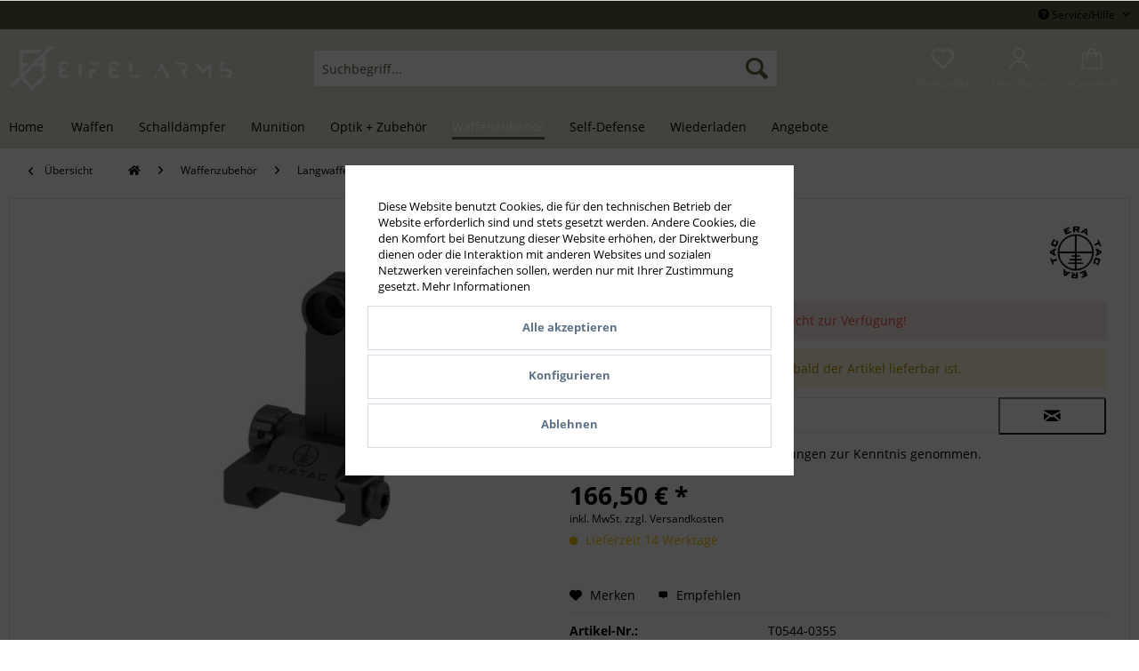

--- FILE ---
content_type: text/html; charset=UTF-8
request_url: https://www.eifelarms.com/waffenzubehoer/langwaffenzubehoer/visierungen/era-tac/492/klappvisier
body_size: 19323
content:
<!DOCTYPE html> <html class="no-js" lang="de" itemscope="itemscope" itemtype="https://schema.org/WebPage"> <head> <meta charset="utf-8"> <meta name="author" content="" /> <meta name="robots" content="index,follow" /> <meta name="revisit-after" content="15 days" /> <meta name="keywords" content="era_ tac_" /> <meta name="description" content="" /> <meta property="og:type" content="product" /> <meta property="og:site_name" content="Eifel Arms" /> <meta property="og:url" content="https://www.eifelarms.com/waffenzubehoer/langwaffenzubehoer/visierungen/era-tac/492/klappvisier" /> <meta property="og:title" content="Era-Tac Klappvisier" /> <meta property="og:description" content="" /> <meta property="og:image" content="https://www.eifelarms.com/media/image/dd/f9/4e/T0544-0355.jpg" /> <meta property="product:brand" content="Era-Tac" /> <meta property="product:price" content="166,50" /> <meta property="product:product_link" content="https://www.eifelarms.com/waffenzubehoer/langwaffenzubehoer/visierungen/era-tac/492/klappvisier" /> <meta name="twitter:card" content="product" /> <meta name="twitter:site" content="Eifel Arms" /> <meta name="twitter:title" content="Era-Tac Klappvisier" /> <meta name="twitter:description" content="" /> <meta name="twitter:image" content="https://www.eifelarms.com/media/image/dd/f9/4e/T0544-0355.jpg" /> <meta itemprop="copyrightHolder" content="Eifel Arms" /> <meta itemprop="copyrightYear" content="2014" /> <meta itemprop="isFamilyFriendly" content="False" /> <meta itemprop="image" content="https://www.eifelarms.com/media/image/80/02/2c/EA_Logo_Remake_V2_w.png" /> <meta name="viewport" content="width=device-width, initial-scale=1.0"> <meta name="mobile-web-app-capable" content="yes"> <meta name="apple-mobile-web-app-title" content="Eifel Arms"> <meta name="apple-mobile-web-app-capable" content="yes"> <meta name="apple-mobile-web-app-status-bar-style" content="default"> <link rel="apple-touch-icon-precomposed" href="https://www.eifelarms.com/media/image/2e/3c/4f/EA_Logo_Remake_C4_Icon_s.png"> <link rel="shortcut icon" href="https://www.eifelarms.com/media/image/0e/81/c5/Favicon.png"> <meta name="msapplication-navbutton-color" content="#5f5f41" /> <meta name="application-name" content="Eifel Arms" /> <meta name="msapplication-starturl" content="https://www.eifelarms.com/" /> <meta name="msapplication-window" content="width=1024;height=768" /> <meta name="msapplication-TileImage" content="https://www.eifelarms.com/media/image/2e/3c/4f/EA_Logo_Remake_C4_Icon_s.png"> <meta name="msapplication-TileColor" content="#5f5f41"> <meta name="theme-color" content="#5f5f41" /> <link rel="canonical" href="https://www.eifelarms.com/waffenzubehoer/langwaffenzubehoer/visierungen/era-tac/492/klappvisier" /> <title itemprop="name">Klappvisier | Eifel Arms</title> <link href="/web/cache/1758211738_4be2bd5ec09f1c07601e5f7b5a7525ad.css" media="all" rel="stylesheet" type="text/css" /> <link rel="stylesheet" href="https://use.fontawesome.com/releases/v5.1.0/css/all.css" integrity="sha384-lKuwvrZot6UHsBSfcMvOkWwlCMgc0TaWr+30HWe3a4ltaBwTZhyTEggF5tJv8tbt" crossorigin="anonymous"> </head> <body class="is--ctl-detail is--act-index" > <div class="orangebytes--page-wrap orangebytes--logo-left"> <div class="page-wrap"> <noscript class="noscript-main"> <div class="alert is--warning"> <div class="alert--icon"> <i class="icon--element icon--warning"></i> </div> <div class="alert--content"> Um Eifel&#x20;Arms in vollem Umfang nutzen zu k&ouml;nnen, empfehlen wir Ihnen Javascript in Ihrem Browser zu aktiveren. </div> </div> </noscript> <header class="header-main"> <div class="top-bar"> <div class="container block-group"> <div class="orangebytes-topbarcol"></div> <div class="orangebytes-topbarcol center"></div> <nav class="top-bar--navigation block" role="menubar">   <div class="navigation--entry entry--service has--drop-down" role="menuitem" aria-haspopup="true" data-drop-down-menu="true"> <i class="icon--service"></i> Service/Hilfe <ul class="service--list is--rounded" role="menu"> <li class="service--entry" role="menuitem"> <a class="service--link" href="javascript:openCookieConsentManager()" title="Cookie-Einstellungen" > Cookie-Einstellungen </a> </li> <li class="service--entry" role="menuitem"> <a class="service--link" href="https://www.eifelarms.com/kontaktformular" title="Kontakt" target="_self"> Kontakt </a> </li> <li class="service--entry" role="menuitem"> <a class="service--link" href="https://www.eifelarms.com/versand-und-zahlungsbedingungen" title="Versand und Zahlungsbedingungen" > Versand und Zahlungsbedingungen </a> </li> <li class="service--entry" role="menuitem"> <a class="service--link" href="https://www.eifelarms.com/widerrufsrecht" title="Widerrufsrecht" > Widerrufsrecht </a> </li> <li class="service--entry" role="menuitem"> <a class="service--link" href="https://www.eifelarms.com/datenschutz" title="Datenschutz" > Datenschutz </a> </li> <li class="service--entry" role="menuitem"> <a class="service--link" href="https://www.eifelarms.com/agb" title="AGB" > AGB </a> </li> <li class="service--entry" role="menuitem"> <a class="service--link" href="https://www.eifelarms.com/impressum" title="Impressum" > Impressum </a> </li> </ul> </div> </nav> </div> </div> <div class="container header--navigation"> <div class="logo-main block-group" role="banner"> <div class="logo--shop block"> <a class="logo--link" href="https://www.eifelarms.com/" title="Eifel Arms - zur Startseite wechseln"> <picture> <source srcset="https://www.eifelarms.com/media/image/80/02/2c/EA_Logo_Remake_V2_w.png" media="(min-width: 78.75em)"> <source srcset="https://www.eifelarms.com/media/image/80/02/2c/EA_Logo_Remake_V2_w.png" media="(min-width: 64em)"> <source srcset="https://www.eifelarms.com/media/image/80/02/2c/EA_Logo_Remake_V2_w.png" media="(min-width: 48em)"> <img srcset="https://www.eifelarms.com/media/image/80/02/2c/EA_Logo_Remake_V2_w.png" alt="Eifel Arms - zur Startseite wechseln" /> </picture> </a> </div> </div> <nav class="shop--navigation block-group"> <ul class="navigation--list block-group" role="menubar"> <li class="navigation--entry entry--menu-left" role="menuitem"> <a class="entry--link entry--trigger btn is--icon-left" href="#offcanvas--left" data-offcanvas="true" data-offCanvasSelector=".sidebar-main" aria-label="Menü"> <i class="icon--menu"></i> Menü </a> </li> <li class="navigation--entry entry--search" role="menuitem" data-search="true" aria-haspopup="true" data-minLength="3"> <a class="btn entry--link entry--trigger" href="#show-hide--search" title="Suche anzeigen / schließen" aria-label="Suche anzeigen / schließen"> <i class="icon--search"></i> <span class="search--display">Suchen</span> </a> <form action="/search" method="get" class="main-search--form"> <input type="search" name="sSearch" aria-label="Suchbegriff..." class="main-search--field" autocomplete="off" autocapitalize="off" placeholder="Suchbegriff..." maxlength="30" /> <button type="submit" class="main-search--button" aria-label="Suchen"> <i class="icon--search"></i> <span class="main-search--text">Suchen</span> </button> <div class="form--ajax-loader">&nbsp;</div> </form> <div class="main-search--results"></div> </li>  <li class="navigation--entry entry--notepad" role="menuitem"> <a href="https://www.eifelarms.com/note" title="Merkzettel" class="btn"> <span class="icon icon-heart"><svg xmlns="http://www.w3.org/2000/svg" width="27" height="27" viewBox="0 0 24 24"><path fill-rule="evenodd" d="M4,12.3333333 C4,14.9106622 6.08933783,17 8.66666667,17 C11.2439955,17 13.3333333,14.9106622 13.3333333,12.3333333 L13.3333333,10.3333333 L15.3333333,10.3333333 C17.9106622,10.3333333 20,8.2439955 20,5.66666667 C20,3.08933783 17.9106622,1 15.3333333,1 L4.69999993,1 C4.31340064,1 4,1.31340064 4,1.69999993 L4,12.3333333 Z M2,12.3333333 L2,1.69999993 C2,0.208831143 3.20883114,-1 4.69999993,-1 L15.3333333,-1 C19.0152317,-1 22,1.98476833 22,5.66666667 C22,9.348565 19.0152317,12.3333333 15.3333333,12.3333333 C15.3333333,16.0152317 12.348565,19 8.66666667,19 C4.98476833,19 2,16.0152317 2,12.3333333 Z" transform="rotate(-135 12 9)"></path></svg></span> <br> <span class="orangebytes-notepad-label">Merkzettel</span> </a> </li> <li class="navigation--entry entry--account with-slt" role="menuitem" data-offcanvas="true" data-offCanvasSelector=".account--dropdown-navigation"> <a href="https://www.eifelarms.com/account" title="Mein Konto" class="btn is--icon-left entry--link account--link"> <span class="icon"> <svg xmlns:svg="http://www.w3.org/2000/svg" xmlns="http://www.w3.org/2000/svg" width="24" height="24" viewBox="0 0 33.800522 33.982941"> <g><path fill-rule="evenodd" d="m 16.900391,0.08007812 c -5.078845,-2.5e-7 -9.2265629,4.14771768 -9.2265629,9.22656248 2e-7,5.0788444 4.1477179,9.2265624 9.2265629,9.2265624 5.078844,0 9.226562,-4.147718 9.226562,-9.2265624 0,-5.0788446 -4.147718,-9.22656248 -9.226562,-9.22656248 z m 0,2.80078128 c 3.565612,0 6.425781,2.8601689 6.425781,6.4257812 0,3.5656124 -2.860169,6.4257814 -6.425781,6.4257814 -3.565613,0 -6.425781,-2.860169 -6.425782,-6.4257814 0,-3.5656125 2.860169,-6.4257814 6.425782,-6.4257812 z m 0.06445,16.6035156 c -6.114493,0 -10.0953368,3.453213 -12.3476565,6.878906 -1.1261599,1.712847 -1.8613708,3.426481 -2.3242187,4.78125 -0.231424,0.677385 -0.3938413,1.263833 -0.5019532,1.72461 -0.1081118,0.460776 -0.1757812,0.614749 -0.1757812,1.113281 h 2.7988281 c 0,0.297329 0.017737,-0.107064 0.1035156,-0.472656 0.085779,-0.365593 0.2247769,-0.872592 0.4257813,-1.460938 0.4020088,-1.176691 1.0529439,-2.687206 2.0136718,-4.148437 1.921456,-2.922463 4.9173598,-5.615235 10.0078128,-5.615235 5.099697,0 8.058964,2.640965 9.949218,5.529297 0.945128,1.444166 1.583351,2.945755 1.97461,4.128906 0.195629,0.591576 0.32925,1.104457 0.412109,1.482422 0.08286,0.377965 0.103516,0.727568 0.103516,0.556641 h 2.798828 c 0,-0.427624 -0.06302,-0.677498 -0.167969,-1.15625 C 31.930203,32.34742 31.773254,31.749013 31.546875,31.064453 31.094118,29.695334 30.371786,27.983415 29.257812,26.28125 27.029866,22.87692 23.070091,19.484375 16.964844,19.484375 Z" /></g> </svg> </span> <br> <span class="account--display"> Mein Konto </span> </a> <div class="account--dropdown-navigation"> <div class="navigation--smartphone"> <div class="entry--close-off-canvas"> <a href="#close-account-menu" class="account--close-off-canvas" title="Menü schließen"> Menü schließen <i class="icon--arrow-right"></i> </a> </div> </div> <div class="account--menu is--rounded is--personalized"> <span class="navigation--headline"> Mein Konto </span> <div class="account--menu-container"> <ul class="sidebar--navigation navigation--list is--level0 show--active-items"> <li class="navigation--entry"> <span class="navigation--signin"> <a href="https://www.eifelarms.com/account#hide-registration" class="blocked--link btn is--primary navigation--signin-btn" data-collapseTarget="#registration" data-action="close"> Anmelden </a> <span class="navigation--register"> oder <a href="https://www.eifelarms.com/account#show-registration" class="blocked--link" data-collapseTarget="#registration" data-action="open"> registrieren </a> </span> </span> </li> <li class="navigation--entry"> <a href="https://www.eifelarms.com/account" title="Übersicht" class="navigation--link"> Übersicht </a> </li> <li class="navigation--entry"> <a href="https://www.eifelarms.com/account/profile" title="Persönliche Daten" class="navigation--link" rel="nofollow"> Persönliche Daten </a> </li> <li class="navigation--entry"> <a href="https://www.eifelarms.com/address/index/sidebar/" title="Adressen" class="navigation--link" rel="nofollow"> Adressen </a> </li> <li class="navigation--entry"> <a href="https://www.eifelarms.com/account/payment" title="Zahlungsarten" class="navigation--link" rel="nofollow"> Zahlungsarten </a> </li> <li class="navigation--entry"> <a href="https://www.eifelarms.com/account/orders" title="Bestellungen" class="navigation--link" rel="nofollow"> Bestellungen </a> </li> <li class="navigation--entry"> <a href="https://www.eifelarms.com/note" title="Merkzettel" class="navigation--link" rel="nofollow"> Merkzettel </a> </li> </ul> </div> </div> </div> </li> <li class="navigation--entry entry--cart" role="menuitem"> <a class="btn is--icon-left cart--link" href="https://www.eifelarms.com/checkout/cart" title="Warenkorb"> <span class="cart--display"> Warenkorb </span> <span class="badge is--primary is--minimal cart--quantity is--hidden">0</span> <span class="icon"> <svg xmlns:svg="http://www.w3.org/2000/svg" xmlns="http://www.w3.org/2000/svg" width="24" height="24" viewBox="0 0 33.800522 33.982941"> <g transform="translate(0,-263.01706)"><path fill-rule="evenodd" d="m 16.646527,263.01706 c -2.360252,0 -4.19736,1.42029 -5.345927,3.22461 -0.817255,1.28386 -1.3772435,2.78142 -1.7838683,4.3248 H 1.4841458 L 1.4138672,271.81652 0,297 h 33.80052 l -1.484148,-26.43353 h -8.303368 c -0.462746,-1.55589 -1.078529,-3.0647 -1.944585,-4.35219 -1.206021,-1.79288 -3.06162,-3.19722 -5.421892,-3.19722 z m 0,2.64635 c 1.37227,0 2.323177,0.68413 3.226676,2.02727 0.528164,0.78518 0.97944,1.78431 1.355474,2.87579 h -8.954492 c 0.338539,-1.10492 0.757039,-2.11437 1.258837,-2.90267 0.847714,-1.3317 1.741255,-2.00039 3.113505,-2.00039 z m -12.6602087,7.54993 h 4.9692056 c -0.6789314,4.09221 -0.5451845,7.89564 -0.5451845,7.89564 l 2.6442826,-0.0878 c 0,0 -0.117348,-3.89965 0.588076,-7.80779 h 10.318234 c 0.857086,3.927 0.881084,7.85636 0.881084,7.85636 l 2.646349,-0.01 c 0,0 -0.0054,-3.77512 -0.822687,-7.84655 h 5.148521 l 1.189591,21.14031 H 2.7987942 Z" /></g> </svg> </span> <br> <span class="cart--amount orangebytes-basketlabel"><span>Warenkorb</span> </span> </a> <div class="ajax-loader">&nbsp;</div> </li>  </ul> </nav> <div class="container--ajax-cart" data-collapse-cart="true" data-displayMode="offcanvas"></div> </div> </header> <nav class="navigation-main"> <div class="container" data-menu-scroller="true" data-listSelector=".navigation--list.container" data-viewPortSelector=".navigation--list-wrapper"> <div class="navigation--list-wrapper"> <ul class="navigation--list container" role="menubar" itemscope="itemscope" itemtype="https://schema.org/SiteNavigationElement"> <li class="navigation--entry is--home" role="menuitem"><a class="navigation--link is--first" href="https://www.eifelarms.com/" title="Home" aria-label="Home" itemprop="url"><span itemprop="name">Home</span></a></li> <li class="navigation--entry" role="menuitem"><a class="navigation--link" href="https://www.eifelarms.com/waffen/" title="Waffen" aria-label="Waffen" itemprop="url"><span itemprop="name">Waffen</span></a></li><li class="navigation--entry" role="menuitem"><a class="navigation--link" href="https://www.eifelarms.com/schalldaempfer/" title="Schalldämpfer" aria-label="Schalldämpfer" itemprop="url"><span itemprop="name">Schalldämpfer</span></a></li><li class="navigation--entry" role="menuitem"><a class="navigation--link" href="https://www.eifelarms.com/munition/" title="Munition" aria-label="Munition" itemprop="url"><span itemprop="name">Munition</span></a></li><li class="navigation--entry" role="menuitem"><a class="navigation--link" href="https://www.eifelarms.com/optik-zubehoer/" title="Optik + Zubehör" aria-label="Optik + Zubehör" itemprop="url"><span itemprop="name">Optik + Zubehör</span></a></li><li class="navigation--entry is--active" role="menuitem"><a class="navigation--link is--active" href="https://www.eifelarms.com/waffenzubehoer/" title="Waffenzubehör" aria-label="Waffenzubehör" itemprop="url"><span itemprop="name">Waffenzubehör</span></a></li><li class="navigation--entry" role="menuitem"><a class="navigation--link" href="https://www.eifelarms.com/self-defense/" title="Self-Defense" aria-label="Self-Defense" itemprop="url"><span itemprop="name">Self-Defense</span></a></li><li class="navigation--entry" role="menuitem"><a class="navigation--link" href="https://www.eifelarms.com/wiederladen/" title="Wiederladen" aria-label="Wiederladen" itemprop="url"><span itemprop="name">Wiederladen</span></a></li><li class="navigation--entry" role="menuitem"><a class="navigation--link" href="https://www.eifelarms.com/angebote/" title="Angebote" aria-label="Angebote" itemprop="url"><span itemprop="name">Angebote</span></a></li> </ul> </div> <div class="advanced-menu" data-advanced-menu="true" data-hoverDelay="250"> <div class="menu--container"> <div class="button-container"> <a href="https://www.eifelarms.com/waffen/" class="button--category" aria-label="Zur Kategorie Waffen" title="Zur Kategorie Waffen"> <i class="icon--arrow-right"></i> Zur Kategorie Waffen </a> <span class="button--close"> <i class="icon--cross"></i> </span> </div> <div class="content--wrapper has--content has--teaser"> <ul class="menu--list menu--level-0 columns--2" style="width: 50%;"> <li class="menu--list-item item--level-0" style="width: 100%"> <a href="https://www.eifelarms.com/waffen/langwaffen/" class="menu--list-item-link" aria-label="Langwaffen" title="Langwaffen">Langwaffen</a> <ul class="menu--list menu--level-1 columns--2"> <li class="menu--list-item item--level-1"> <a href="https://www.eifelarms.com/waffen/langwaffen/selbstladebuechsen/" class="menu--list-item-link" aria-label="Selbstladebüchsen" title="Selbstladebüchsen">Selbstladebüchsen</a> </li> <li class="menu--list-item item--level-1"> <a href="https://www.eifelarms.com/waffen/langwaffen/repetierbuechsen/" class="menu--list-item-link" aria-label="Repetierbüchsen" title="Repetierbüchsen">Repetierbüchsen</a> </li> <li class="menu--list-item item--level-1"> <a href="https://www.eifelarms.com/waffen/langwaffen/custom-repetierbuechsen/" class="menu--list-item-link" aria-label="Custom Repetierbüchsen" title="Custom Repetierbüchsen">Custom Repetierbüchsen</a> </li> <li class="menu--list-item item--level-1"> <a href="https://www.eifelarms.com/waffen/langwaffen/unterhebelrepetierbuechsen/" class="menu--list-item-link" aria-label="Unterhebelrepetierbüchsen" title="Unterhebelrepetierbüchsen">Unterhebelrepetierbüchsen</a> </li> <li class="menu--list-item item--level-1"> <a href="https://www.eifelarms.com/waffen/langwaffen/selbstladeflinten/" class="menu--list-item-link" aria-label="Selbstladeflinten" title="Selbstladeflinten">Selbstladeflinten</a> </li> <li class="menu--list-item item--level-1"> <a href="https://www.eifelarms.com/waffen/langwaffen/vorderschaftrepetierflinten/" class="menu--list-item-link" aria-label="Vorderschaftrepetierflinten" title="Vorderschaftrepetierflinten">Vorderschaftrepetierflinten</a> </li> </ul> </li> <li class="menu--list-item item--level-0" style="width: 100%"> <a href="https://www.eifelarms.com/waffen/kurzwaffen/" class="menu--list-item-link" aria-label="Kurzwaffen" title="Kurzwaffen">Kurzwaffen</a> <ul class="menu--list menu--level-1 columns--2"> <li class="menu--list-item item--level-1"> <a href="https://www.eifelarms.com/waffen/kurzwaffen/pistolen/" class="menu--list-item-link" aria-label="Pistolen" title="Pistolen">Pistolen</a> </li> </ul> </li> <li class="menu--list-item item--level-0" style="width: 100%"> <a href="https://www.eifelarms.com/waffen/revolver/" class="menu--list-item-link" aria-label="Revolver" title="Revolver">Revolver</a> <ul class="menu--list menu--level-1 columns--2"> <li class="menu--list-item item--level-1"> <a href="https://www.eifelarms.com/waffen/revolver/smith-wesson/" class="menu--list-item-link" aria-label="SMITH &amp; WESSON" title="SMITH &amp; WESSON">SMITH & WESSON</a> </li> </ul> </li> <li class="menu--list-item item--level-0" style="width: 100%"> <a href="https://www.eifelarms.com/waffen/wechselsysteme/" class="menu--list-item-link" aria-label="Wechselsysteme" title="Wechselsysteme">Wechselsysteme</a> <ul class="menu--list menu--level-1 columns--2"> <li class="menu--list-item item--level-1"> <a href="https://www.eifelarms.com/waffen/wechselsysteme/ar15/" class="menu--list-item-link" aria-label="AR15" title="AR15">AR15</a> </li> <li class="menu--list-item item--level-1"> <a href="https://www.eifelarms.com/waffen/wechselsysteme/glock/" class="menu--list-item-link" aria-label="Glock" title="Glock">Glock</a> </li> <li class="menu--list-item item--level-1"> <a href="https://www.eifelarms.com/waffen/wechselsysteme/cz/" class="menu--list-item-link" aria-label="CZ" title="CZ">CZ</a> </li> </ul> </li> <li class="menu--list-item item--level-0" style="width: 100%"> <a href="https://www.eifelarms.com/waffen/gas-signal-waffen/" class="menu--list-item-link" aria-label="Gas-Signal-Waffen" title="Gas-Signal-Waffen">Gas-Signal-Waffen</a> <ul class="menu--list menu--level-1 columns--2"> <li class="menu--list-item item--level-1"> <a href="https://www.eifelarms.com/waffen/gas-signal-waffen/pistolen/" class="menu--list-item-link" aria-label="Pistolen" title="Pistolen">Pistolen</a> </li> <li class="menu--list-item item--level-1"> <a href="https://www.eifelarms.com/waffen/gas-signal-waffen/zubehoer/" class="menu--list-item-link" aria-label="Zubehör" title="Zubehör">Zubehör</a> </li> </ul> </li> <li class="menu--list-item item--level-0" style="width: 100%"> <a href="https://www.eifelarms.com/waffen/drucklufft-waffen/" class="menu--list-item-link" aria-label="Drucklufft Waffen" title="Drucklufft Waffen">Drucklufft Waffen</a> <ul class="menu--list menu--level-1 columns--2"> <li class="menu--list-item item--level-1"> <a href="https://www.eifelarms.com/waffen/drucklufft-waffen/druckluft-gewehre/" class="menu--list-item-link" aria-label="Druckluft Gewehre" title="Druckluft Gewehre">Druckluft Gewehre</a> </li> </ul> </li> </ul> <div class="menu--delimiter" style="right: 50%;"></div> <div class="menu--teaser" style="width: 50%;"> <a href="https://www.eifelarms.com/waffen/" aria-label="Zur Kategorie Waffen" title="Zur Kategorie Waffen" class="teaser--image" style="background-image: url(https://www.eifelarms.com/media/image/49/5e/85/Langwaffen25e1fmAwgFCXmi.jpg);"></a> <div class="teaser--headline">Waffen</div> </div> </div> </div> <div class="menu--container"> <div class="button-container"> <a href="https://www.eifelarms.com/schalldaempfer/" class="button--category" aria-label="Zur Kategorie Schalldämpfer" title="Zur Kategorie Schalldämpfer"> <i class="icon--arrow-right"></i> Zur Kategorie Schalldämpfer </a> <span class="button--close"> <i class="icon--cross"></i> </span> </div> <div class="content--wrapper has--content has--teaser"> <ul class="menu--list menu--level-0 columns--2" style="width: 50%;"> <li class="menu--list-item item--level-0" style="width: 100%"> <a href="https://www.eifelarms.com/schalldaempfer/cadex/" class="menu--list-item-link" aria-label="CADEX" title="CADEX">CADEX</a> </li> <li class="menu--list-item item--level-0" style="width: 100%"> <a href="https://www.eifelarms.com/schalldaempfer/acheron/" class="menu--list-item-link" aria-label="ACHERON" title="ACHERON">ACHERON</a> <ul class="menu--list menu--level-1 columns--2"> <li class="menu--list-item item--level-1"> <a href="https://www.eifelarms.com/schalldaempfer/acheron/sturmgewehre/" class="menu--list-item-link" aria-label="STURMGEWEHRE" title="STURMGEWEHRE">STURMGEWEHRE</a> </li> <li class="menu--list-item item--level-1"> <a href="https://www.eifelarms.com/schalldaempfer/acheron/praezisionsgewehre/" class="menu--list-item-link" aria-label="PRÄZISIONSGEWEHRE" title="PRÄZISIONSGEWEHRE">PRÄZISIONSGEWEHRE</a> </li> <li class="menu--list-item item--level-1"> <a href="https://www.eifelarms.com/schalldaempfer/acheron/pistolen-maschinenpistolen/" class="menu--list-item-link" aria-label="PISTOLEN / MASCHINENPISTOLEN" title="PISTOLEN / MASCHINENPISTOLEN">PISTOLEN / MASCHINENPISTOLEN</a> </li> </ul> </li> <li class="menu--list-item item--level-0" style="width: 100%"> <a href="https://www.eifelarms.com/schalldaempfer/accuracy-international/" class="menu--list-item-link" aria-label="ACCURACY INTERNATIONAL" title="ACCURACY INTERNATIONAL">ACCURACY INTERNATIONAL</a> </li> <li class="menu--list-item item--level-0" style="width: 100%"> <a href="https://www.eifelarms.com/schalldaempfer/b-t-ag/" class="menu--list-item-link" aria-label="B&amp;T AG" title="B&amp;T AG">B&T AG</a> </li> <li class="menu--list-item item--level-0" style="width: 100%"> <a href="https://www.eifelarms.com/schalldaempfer/ase-utra/" class="menu--list-item-link" aria-label="ASE UTRA" title="ASE UTRA">ASE UTRA</a> </li> <li class="menu--list-item item--level-0" style="width: 100%"> <a href="https://www.eifelarms.com/schalldaempfer/a-tec/" class="menu--list-item-link" aria-label="A-TEC" title="A-TEC">A-TEC</a> </li> <li class="menu--list-item item--level-0" style="width: 100%"> <a href="https://www.eifelarms.com/schalldaempfer/schalldaempfer-reinigung/" class="menu--list-item-link" aria-label="Schalldämpfer Reinigung" title="Schalldämpfer Reinigung">Schalldämpfer Reinigung</a> </li> <li class="menu--list-item item--level-0" style="width: 100%"> <a href="https://www.eifelarms.com/schalldaempfer/schalldaempfer-ewb-frei/" class="menu--list-item-link" aria-label="Schalldämpfer EWB frei" title="Schalldämpfer EWB frei">Schalldämpfer EWB frei</a> </li> </ul> <div class="menu--delimiter" style="right: 50%;"></div> <div class="menu--teaser" style="width: 50%;"> <div class="teaser--headline">Schalldämpfer</div> </div> </div> </div> <div class="menu--container"> <div class="button-container"> <a href="https://www.eifelarms.com/munition/" class="button--category" aria-label="Zur Kategorie Munition" title="Zur Kategorie Munition"> <i class="icon--arrow-right"></i> Zur Kategorie Munition </a> <span class="button--close"> <i class="icon--cross"></i> </span> </div> <div class="content--wrapper has--content has--teaser"> <ul class="menu--list menu--level-0 columns--2" style="width: 50%;"> <li class="menu--list-item item--level-0" style="width: 100%"> <a href="https://www.eifelarms.com/munition/langwaffenmunition/" class="menu--list-item-link" aria-label="Langwaffenmunition" title="Langwaffenmunition">Langwaffenmunition</a> <ul class="menu--list menu--level-1 columns--2"> <li class="menu--list-item item--level-1"> <a href="https://www.eifelarms.com/munition/langwaffenmunition/kal..223-remington/" class="menu--list-item-link" aria-label="Kal. .223 Remington" title="Kal. .223 Remington">Kal. .223 Remington</a> </li> <li class="menu--list-item item--level-1"> <a href="https://www.eifelarms.com/munition/langwaffenmunition/kal.-6-5-creedmoor/" class="menu--list-item-link" aria-label="Kal. 6,5 Creedmoor" title="Kal. 6,5 Creedmoor">Kal. 6,5 Creedmoor</a> </li> <li class="menu--list-item item--level-1"> <a href="https://www.eifelarms.com/munition/langwaffenmunition/kal.-6-5x55/" class="menu--list-item-link" aria-label="Kal. 6,5x55" title="Kal. 6,5x55">Kal. 6,5x55</a> </li> <li class="menu--list-item item--level-1"> <a href="https://www.eifelarms.com/munition/langwaffenmunition/kal.-30-30-winchester/" class="menu--list-item-link" aria-label="Kal. 30-30 Winchester" title="Kal. 30-30 Winchester">Kal. 30-30 Winchester</a> </li> <li class="menu--list-item item--level-1"> <a href="https://www.eifelarms.com/munition/langwaffenmunition/kal..300-blackout/" class="menu--list-item-link" aria-label="Kal. .300 Blackout" title="Kal. .300 Blackout">Kal. .300 Blackout</a> </li> <li class="menu--list-item item--level-1"> <a href="https://www.eifelarms.com/munition/langwaffenmunition/kal..308-winchester/" class="menu--list-item-link" aria-label="Kal. .308 Winchester" title="Kal. .308 Winchester">Kal. .308 Winchester</a> </li> <li class="menu--list-item item--level-1"> <a href="https://www.eifelarms.com/munition/langwaffenmunition/kal..300-winchester-magnum/" class="menu--list-item-link" aria-label="Kal. .300 Winchester Magnum" title="Kal. .300 Winchester Magnum">Kal. .300 Winchester Magnum</a> </li> <li class="menu--list-item item--level-1"> <a href="https://www.eifelarms.com/munition/langwaffenmunition/kal..300-norma-magnum/" class="menu--list-item-link" aria-label="Kal. .300 Norma Magnum" title="Kal. .300 Norma Magnum">Kal. .300 Norma Magnum</a> </li> <li class="menu--list-item item--level-1"> <a href="https://www.eifelarms.com/munition/langwaffenmunition/kal..338-lapua-magnum/" class="menu--list-item-link" aria-label="Kal. .338 Lapua Magnum" title="Kal. .338 Lapua Magnum">Kal. .338 Lapua Magnum</a> </li> <li class="menu--list-item item--level-1"> <a href="https://www.eifelarms.com/munition/langwaffenmunition/kal.-8x57/" class="menu--list-item-link" aria-label="Kal. 8X57" title="Kal. 8X57">Kal. 8X57</a> </li> <li class="menu--list-item item--level-1"> <a href="https://www.eifelarms.com/munition/langwaffenmunition/kal..50-bmg/" class="menu--list-item-link" aria-label="Kal. .50 BMG" title="Kal. .50 BMG">Kal. .50 BMG</a> </li> </ul> </li> <li class="menu--list-item item--level-0" style="width: 100%"> <a href="https://www.eifelarms.com/munition/kurzwaffenmunition/" class="menu--list-item-link" aria-label="Kurzwaffenmunition" title="Kurzwaffenmunition">Kurzwaffenmunition</a> <ul class="menu--list menu--level-1 columns--2"> <li class="menu--list-item item--level-1"> <a href="https://www.eifelarms.com/munition/kurzwaffenmunition/kal..32-long-wc/" class="menu--list-item-link" aria-label="Kal. .32 long WC" title="Kal. .32 long WC">Kal. .32 long WC</a> </li> <li class="menu--list-item item--level-1"> <a href="https://www.eifelarms.com/munition/kurzwaffenmunition/kal.-9-mm/" class="menu--list-item-link" aria-label="Kal. 9 mm " title="Kal. 9 mm ">Kal. 9 mm </a> </li> <li class="menu--list-item item--level-1"> <a href="https://www.eifelarms.com/munition/kurzwaffenmunition/kal..38-special/" class="menu--list-item-link" aria-label="Kal. .38 Special" title="Kal. .38 Special">Kal. .38 Special</a> </li> <li class="menu--list-item item--level-1"> <a href="https://www.eifelarms.com/munition/kurzwaffenmunition/kal..357-magnum/" class="menu--list-item-link" aria-label="Kal. .357 Magnum" title="Kal. .357 Magnum">Kal. .357 Magnum</a> </li> <li class="menu--list-item item--level-1"> <a href="https://www.eifelarms.com/munition/kurzwaffenmunition/kal..44-magnum/" class="menu--list-item-link" aria-label="Kal. .44 Magnum" title="Kal. .44 Magnum">Kal. .44 Magnum</a> </li> <li class="menu--list-item item--level-1"> <a href="https://www.eifelarms.com/munition/kurzwaffenmunition/kal..45-auto/" class="menu--list-item-link" aria-label="Kal. .45 Auto" title="Kal. .45 Auto">Kal. .45 Auto</a> </li> </ul> </li> <li class="menu--list-item item--level-0" style="width: 100%"> <a href="https://www.eifelarms.com/munition/kleinkalibermunition/" class="menu--list-item-link" aria-label="Kleinkalibermunition" title="Kleinkalibermunition">Kleinkalibermunition</a> <ul class="menu--list menu--level-1 columns--2"> <li class="menu--list-item item--level-1"> <a href="https://www.eifelarms.com/munition/kleinkalibermunition/kal..17hmr/" class="menu--list-item-link" aria-label="Kal. .17HMR" title="Kal. .17HMR">Kal. .17HMR</a> </li> <li class="menu--list-item item--level-1"> <a href="https://www.eifelarms.com/munition/kleinkalibermunition/kal..22-lr/" class="menu--list-item-link" aria-label="Kal. .22 lr" title="Kal. .22 lr">Kal. .22 lr</a> </li> </ul> </li> <li class="menu--list-item item--level-0" style="width: 100%"> <a href="https://www.eifelarms.com/munition/flintenmunition/" class="menu--list-item-link" aria-label="Flintenmunition" title="Flintenmunition">Flintenmunition</a> <ul class="menu--list menu--level-1 columns--2"> <li class="menu--list-item item--level-1"> <a href="https://www.eifelarms.com/munition/flintenmunition/kal.-12/" class="menu--list-item-link" aria-label="Kal. 12" title="Kal. 12">Kal. 12</a> </li> </ul> </li> <li class="menu--list-item item--level-0" style="width: 100%"> <a href="https://www.eifelarms.com/munition/platzpatronen/" class="menu--list-item-link" aria-label="Platzpatronen" title="Platzpatronen">Platzpatronen</a> <ul class="menu--list menu--level-1 columns--2"> <li class="menu--list-item item--level-1"> <a href="https://www.eifelarms.com/munition/platzpatronen/german-sport-guns/" class="menu--list-item-link" aria-label="GERMAN SPORT GUNS" title="GERMAN SPORT GUNS">GERMAN SPORT GUNS</a> </li> </ul> </li> <li class="menu--list-item item--level-0" style="width: 100%"> <a href="https://www.eifelarms.com/munition/pfefferpatronen/" class="menu--list-item-link" aria-label="Pfefferpatronen" title="Pfefferpatronen">Pfefferpatronen</a> <ul class="menu--list menu--level-1 columns--2"> <li class="menu--list-item item--level-1"> <a href="https://www.eifelarms.com/munition/pfefferpatronen/wadie/" class="menu--list-item-link" aria-label="WADIE" title="WADIE">WADIE</a> </li> </ul> </li> </ul> <div class="menu--delimiter" style="right: 50%;"></div> <div class="menu--teaser" style="width: 50%;"> <a href="https://www.eifelarms.com/munition/" aria-label="Zur Kategorie Munition" title="Zur Kategorie Munition" class="teaser--image" style="background-image: url(https://www.eifelarms.com/media/image/21/b6/15/Patronen-fur-Buchsen2.jpg);"></a> <div class="teaser--headline">Munition</div> </div> </div> </div> <div class="menu--container"> <div class="button-container"> <a href="https://www.eifelarms.com/optik-zubehoer/" class="button--category" aria-label="Zur Kategorie Optik + Zubehör" title="Zur Kategorie Optik + Zubehör"> <i class="icon--arrow-right"></i> Zur Kategorie Optik + Zubehör </a> <span class="button--close"> <i class="icon--cross"></i> </span> </div> <div class="content--wrapper has--content has--teaser"> <ul class="menu--list menu--level-0 columns--2" style="width: 50%;"> <li class="menu--list-item item--level-0" style="width: 100%"> <a href="https://www.eifelarms.com/optik-zubehoer/zielfernrohre/" class="menu--list-item-link" aria-label="Zielfernrohre" title="Zielfernrohre">Zielfernrohre</a> <ul class="menu--list menu--level-1 columns--2"> <li class="menu--list-item item--level-1"> <a href="https://www.eifelarms.com/optik-zubehoer/zielfernrohre/trijicon/" class="menu--list-item-link" aria-label="TRIJICON" title="TRIJICON">TRIJICON</a> </li> <li class="menu--list-item item--level-1"> <a href="https://www.eifelarms.com/optik-zubehoer/zielfernrohre/steiner/" class="menu--list-item-link" aria-label="STEINER" title="STEINER">STEINER</a> </li> <li class="menu--list-item item--level-1"> <a href="https://www.eifelarms.com/optik-zubehoer/zielfernrohre/kahles/" class="menu--list-item-link" aria-label="KAHLES" title="KAHLES">KAHLES</a> </li> <li class="menu--list-item item--level-1"> <a href="https://www.eifelarms.com/optik-zubehoer/zielfernrohre/zero-compromise-optic/" class="menu--list-item-link" aria-label="ZERO COMPROMISE OPTIC" title="ZERO COMPROMISE OPTIC">ZERO COMPROMISE OPTIC</a> </li> <li class="menu--list-item item--level-1"> <a href="https://www.eifelarms.com/optik-zubehoer/zielfernrohre/schmidt-bender/" class="menu--list-item-link" aria-label="SCHMIDT &amp; BENDER" title="SCHMIDT &amp; BENDER">SCHMIDT & BENDER</a> </li> <li class="menu--list-item item--level-1"> <a href="https://www.eifelarms.com/optik-zubehoer/zielfernrohre/burris/" class="menu--list-item-link" aria-label="BURRIS" title="BURRIS">BURRIS</a> </li> <li class="menu--list-item item--level-1"> <a href="https://www.eifelarms.com/optik-zubehoer/zielfernrohre/vortex/" class="menu--list-item-link" aria-label="VORTEX" title="VORTEX">VORTEX</a> </li> <li class="menu--list-item item--level-1"> <a href="https://www.eifelarms.com/optik-zubehoer/zielfernrohre/hawke/" class="menu--list-item-link" aria-label="HAWKE" title="HAWKE">HAWKE</a> </li> <li class="menu--list-item item--level-1"> <a href="https://www.eifelarms.com/optik-zubehoer/zielfernrohre/nikko-stirling/" class="menu--list-item-link" aria-label="NIKKO STIRLING" title="NIKKO STIRLING">NIKKO STIRLING</a> </li> </ul> </li> <li class="menu--list-item item--level-0" style="width: 100%"> <a href="https://www.eifelarms.com/optik-zubehoer/leuchtpunktvisiere/" class="menu--list-item-link" aria-label="Leuchtpunktvisiere" title="Leuchtpunktvisiere">Leuchtpunktvisiere</a> <ul class="menu--list menu--level-1 columns--2"> <li class="menu--list-item item--level-1"> <a href="https://www.eifelarms.com/optik-zubehoer/leuchtpunktvisiere/steiner/" class="menu--list-item-link" aria-label="STEINER" title="STEINER">STEINER</a> </li> <li class="menu--list-item item--level-1"> <a href="https://www.eifelarms.com/optik-zubehoer/leuchtpunktvisiere/burris/" class="menu--list-item-link" aria-label="BURRIS" title="BURRIS">BURRIS</a> </li> <li class="menu--list-item item--level-1"> <a href="https://www.eifelarms.com/optik-zubehoer/leuchtpunktvisiere/aimpoint/" class="menu--list-item-link" aria-label="AIMPOINT" title="AIMPOINT">AIMPOINT</a> </li> <li class="menu--list-item item--level-1"> <a href="https://www.eifelarms.com/optik-zubehoer/leuchtpunktvisiere/eotech/" class="menu--list-item-link" aria-label="EOTECH" title="EOTECH">EOTECH</a> </li> <li class="menu--list-item item--level-1"> <a href="https://www.eifelarms.com/optik-zubehoer/leuchtpunktvisiere/vortex/" class="menu--list-item-link" aria-label="VORTEX" title="VORTEX">VORTEX</a> </li> <li class="menu--list-item item--level-1"> <a href="https://www.eifelarms.com/optik-zubehoer/leuchtpunktvisiere/noblex/" class="menu--list-item-link" aria-label="NOBLEX" title="NOBLEX">NOBLEX</a> </li> <li class="menu--list-item item--level-1"> <a href="https://www.eifelarms.com/optik-zubehoer/leuchtpunktvisiere/holosun/" class="menu--list-item-link" aria-label="HOLOSUN" title="HOLOSUN">HOLOSUN</a> </li> </ul> </li> <li class="menu--list-item item--level-0" style="width: 100%"> <a href="https://www.eifelarms.com/optik-zubehoer/vergroesserungsmodule/" class="menu--list-item-link" aria-label="Vergrößerungsmodule" title="Vergrößerungsmodule">Vergrößerungsmodule</a> <ul class="menu--list menu--level-1 columns--2"> <li class="menu--list-item item--level-1"> <a href="https://www.eifelarms.com/optik-zubehoer/vergroesserungsmodule/eotech/" class="menu--list-item-link" aria-label="EOTECH" title="EOTECH">EOTECH</a> </li> <li class="menu--list-item item--level-1"> <a href="https://www.eifelarms.com/optik-zubehoer/vergroesserungsmodule/vortex/" class="menu--list-item-link" aria-label="VORTEX" title="VORTEX">VORTEX</a> </li> </ul> </li> <li class="menu--list-item item--level-0" style="width: 100%"> <a href="https://www.eifelarms.com/optik-zubehoer/entfernungsmesser/" class="menu--list-item-link" aria-label="Entfernungsmesser" title="Entfernungsmesser">Entfernungsmesser</a> <ul class="menu--list menu--level-1 columns--2"> <li class="menu--list-item item--level-1"> <a href="https://www.eifelarms.com/optik-zubehoer/entfernungsmesser/safran-vextronix/" class="menu--list-item-link" aria-label="SAFRAN VEXTRONIX" title="SAFRAN VEXTRONIX">SAFRAN VEXTRONIX</a> </li> <li class="menu--list-item item--level-1"> <a href="https://www.eifelarms.com/optik-zubehoer/entfernungsmesser/vortex/" class="menu--list-item-link" aria-label="VORTEX" title="VORTEX">VORTEX</a> </li> </ul> </li> <li class="menu--list-item item--level-0" style="width: 100%"> <a href="https://www.eifelarms.com/optik-zubehoer/montagen-ringe/" class="menu--list-item-link" aria-label="Montagen &amp; Ringe" title="Montagen &amp; Ringe">Montagen & Ringe</a> <ul class="menu--list menu--level-1 columns--2"> <li class="menu--list-item item--level-1"> <a href="https://www.eifelarms.com/optik-zubehoer/montagen-ringe/spuhr/" class="menu--list-item-link" aria-label="SPUHR" title="SPUHR">SPUHR</a> </li> <li class="menu--list-item item--level-1"> <a href="https://www.eifelarms.com/optik-zubehoer/montagen-ringe/era-tac/" class="menu--list-item-link" aria-label="ERA-TAC" title="ERA-TAC">ERA-TAC</a> </li> <li class="menu--list-item item--level-1"> <a href="https://www.eifelarms.com/optik-zubehoer/montagen-ringe/eaw/" class="menu--list-item-link" aria-label="EAW" title="EAW">EAW</a> </li> <li class="menu--list-item item--level-1"> <a href="https://www.eifelarms.com/optik-zubehoer/montagen-ringe/zero-compromise-optic/" class="menu--list-item-link" aria-label="ZERO COMPROMISE OPTIC" title="ZERO COMPROMISE OPTIC">ZERO COMPROMISE OPTIC</a> </li> <li class="menu--list-item item--level-1"> <a href="https://www.eifelarms.com/optik-zubehoer/montagen-ringe/burris/" class="menu--list-item-link" aria-label="BURRIS" title="BURRIS">BURRIS</a> </li> <li class="menu--list-item item--level-1"> <a href="https://www.eifelarms.com/optik-zubehoer/montagen-ringe/aimpoint/" class="menu--list-item-link" aria-label="AIMPOINT" title="AIMPOINT">AIMPOINT</a> </li> <li class="menu--list-item item--level-1"> <a href="https://www.eifelarms.com/optik-zubehoer/montagen-ringe/hawke/" class="menu--list-item-link" aria-label="HAWKE" title="HAWKE">HAWKE</a> </li> </ul> </li> <li class="menu--list-item item--level-0" style="width: 100%"> <a href="https://www.eifelarms.com/optik-zubehoer/schutzkappen-killflash-s/" class="menu--list-item-link" aria-label="Schutzkappen / Killflash´s" title="Schutzkappen / Killflash´s">Schutzkappen / Killflash´s</a> <ul class="menu--list menu--level-1 columns--2"> <li class="menu--list-item item--level-1"> <a href="https://www.eifelarms.com/optik-zubehoer/schutzkappen-killflash-s/vortex/" class="menu--list-item-link" aria-label="VORTEX" title="VORTEX">VORTEX</a> </li> <li class="menu--list-item item--level-1"> <a href="https://www.eifelarms.com/optik-zubehoer/schutzkappen-killflash-s/tenebraex/" class="menu--list-item-link" aria-label="TENEBRAEX" title="TENEBRAEX">TENEBRAEX</a> </li> </ul> </li> </ul> <div class="menu--delimiter" style="right: 50%;"></div> <div class="menu--teaser" style="width: 50%;"> <a href="https://www.eifelarms.com/optik-zubehoer/" aria-label="Zur Kategorie Optik + Zubehör" title="Zur Kategorie Optik + Zubehör" class="teaser--image" style="background-image: url(https://www.eifelarms.com/media/image/16/b8/5d/Zielfernrohre2kcDj7qD26BOtd.jpg);"></a> <div class="teaser--headline">Optik</div> </div> </div> </div> <div class="menu--container"> <div class="button-container"> <a href="https://www.eifelarms.com/waffenzubehoer/" class="button--category" aria-label="Zur Kategorie Waffenzubehör" title="Zur Kategorie Waffenzubehör"> <i class="icon--arrow-right"></i> Zur Kategorie Waffenzubehör </a> <span class="button--close"> <i class="icon--cross"></i> </span> </div> <div class="content--wrapper has--content has--teaser"> <ul class="menu--list menu--level-0 columns--2" style="width: 50%;"> <li class="menu--list-item item--level-0" style="width: 100%"> <a href="https://www.eifelarms.com/waffenzubehoer/langwaffenzubehoer/" class="menu--list-item-link" aria-label="Langwaffenzubehör" title="Langwaffenzubehör">Langwaffenzubehör</a> <ul class="menu--list menu--level-1 columns--2"> <li class="menu--list-item item--level-1"> <a href="https://www.eifelarms.com/waffenzubehoer/langwaffenzubehoer/flimmerbaender/" class="menu--list-item-link" aria-label="Flimmerbänder" title="Flimmerbänder">Flimmerbänder</a> </li> <li class="menu--list-item item--level-1"> <a href="https://www.eifelarms.com/waffenzubehoer/langwaffenzubehoer/heckler-koch-handschutze/" class="menu--list-item-link" aria-label="Heckler &amp; Koch Handschutze" title="Heckler &amp; Koch Handschutze">Heckler & Koch Handschutze</a> </li> <li class="menu--list-item item--level-1"> <a href="https://www.eifelarms.com/waffenzubehoer/langwaffenzubehoer/chokes/" class="menu--list-item-link" aria-label="Chokes" title="Chokes">Chokes</a> </li> <li class="menu--list-item item--level-1"> <a href="https://www.eifelarms.com/waffenzubehoer/langwaffenzubehoer/speed-loader/" class="menu--list-item-link" aria-label="Speed Loader" title="Speed Loader">Speed Loader</a> </li> <li class="menu--list-item item--level-1"> <a href="https://www.eifelarms.com/waffenzubehoer/langwaffenzubehoer/chassis-schaefte/" class="menu--list-item-link" aria-label="Chassis &amp; Schäfte" title="Chassis &amp; Schäfte">Chassis & Schäfte</a> </li> <li class="menu--list-item item--level-1"> <a href="https://www.eifelarms.com/waffenzubehoer/langwaffenzubehoer/tripods-stative/" class="menu--list-item-link" aria-label="Tripods / Stative" title="Tripods / Stative">Tripods / Stative</a> </li> <li class="menu--list-item item--level-1"> <a href="https://www.eifelarms.com/waffenzubehoer/langwaffenzubehoer/zweibeine/" class="menu--list-item-link" aria-label="Zweibeine" title="Zweibeine">Zweibeine</a> </li> <li class="menu--list-item item--level-1"> <a href="https://www.eifelarms.com/waffenzubehoer/langwaffenzubehoer/monopods/" class="menu--list-item-link" aria-label="Monopods" title="Monopods">Monopods</a> </li> <li class="menu--list-item item--level-1"> <a href="https://www.eifelarms.com/waffenzubehoer/langwaffenzubehoer/cadex-zubehoer/" class="menu--list-item-link" aria-label="Cadex Zubehör" title="Cadex Zubehör">Cadex Zubehör</a> </li> <li class="menu--list-item item--level-1"> <a href="https://www.eifelarms.com/waffenzubehoer/langwaffenzubehoer/abzuege/" class="menu--list-item-link" aria-label="Abzüge" title="Abzüge">Abzüge</a> </li> <li class="menu--list-item item--level-1"> <a href="https://www.eifelarms.com/waffenzubehoer/langwaffenzubehoer/magazine/" class="menu--list-item-link" aria-label="Magazine" title="Magazine">Magazine</a> </li> <li class="menu--list-item item--level-1"> <a href="https://www.eifelarms.com/waffenzubehoer/langwaffenzubehoer/magazinverlaengerungen/" class="menu--list-item-link" aria-label="Magazinverlängerungen" title="Magazinverlängerungen">Magazinverlängerungen</a> </li> <li class="menu--list-item item--level-1"> <a href="https://www.eifelarms.com/waffenzubehoer/langwaffenzubehoer/muendungskomponenten/" class="menu--list-item-link" aria-label="Mündungskomponenten" title="Mündungskomponenten">Mündungskomponenten</a> </li> <li class="menu--list-item item--level-1"> <a href="https://www.eifelarms.com/waffenzubehoer/langwaffenzubehoer/visierungen/" class="menu--list-item-link" aria-label="Visierungen" title="Visierungen">Visierungen</a> </li> <li class="menu--list-item item--level-1"> <a href="https://www.eifelarms.com/waffenzubehoer/langwaffenzubehoer/schrotpatronenhalter/" class="menu--list-item-link" aria-label="Schrotpatronenhalter" title="Schrotpatronenhalter">Schrotpatronenhalter</a> </li> <li class="menu--list-item item--level-1"> <a href="https://www.eifelarms.com/waffenzubehoer/langwaffenzubehoer/hinterschaefte/" class="menu--list-item-link" aria-label="Hinterschäfte" title="Hinterschäfte">Hinterschäfte</a> </li> <li class="menu--list-item item--level-1"> <a href="https://www.eifelarms.com/waffenzubehoer/langwaffenzubehoer/griffe/" class="menu--list-item-link" aria-label="Griffe" title="Griffe">Griffe</a> </li> <li class="menu--list-item item--level-1"> <a href="https://www.eifelarms.com/waffenzubehoer/langwaffenzubehoer/riemenbuegel/" class="menu--list-item-link" aria-label="Riemenbügel" title="Riemenbügel">Riemenbügel</a> </li> <li class="menu--list-item item--level-1"> <a href="https://www.eifelarms.com/waffenzubehoer/langwaffenzubehoer/rail-cover/" class="menu--list-item-link" aria-label="Rail Cover" title="Rail Cover">Rail Cover</a> </li> <li class="menu--list-item item--level-1"> <a href="https://www.eifelarms.com/waffenzubehoer/langwaffenzubehoer/picatinny-schienen/" class="menu--list-item-link" aria-label="Picatinny-Schienen" title="Picatinny-Schienen">Picatinny-Schienen</a> </li> <li class="menu--list-item item--level-1"> <a href="https://www.eifelarms.com/waffenzubehoer/langwaffenzubehoer/picatinny-schienen-f.-m-lok-schnittstelle/" class="menu--list-item-link" aria-label="Picatinny-Schienen f. M-LOK Schnittstelle" title="Picatinny-Schienen f. M-LOK Schnittstelle">Picatinny-Schienen f. M-LOK Schnittstelle</a> </li> <li class="menu--list-item item--level-1"> <a href="https://www.eifelarms.com/waffenzubehoer/langwaffenzubehoer/slings-trageriemen/" class="menu--list-item-link" aria-label="Slings &amp; Trageriemen" title="Slings &amp; Trageriemen">Slings & Trageriemen</a> </li> <li class="menu--list-item item--level-1"> <a href="https://www.eifelarms.com/waffenzubehoer/langwaffenzubehoer/futterale-waffenkoffer/" class="menu--list-item-link" aria-label="Futterale &amp; Waffenkoffer" title="Futterale &amp; Waffenkoffer">Futterale & Waffenkoffer</a> </li> </ul> </li> <li class="menu--list-item item--level-0" style="width: 100%"> <a href="https://www.eifelarms.com/waffenzubehoer/kurzwaffenzubehoer/" class="menu--list-item-link" aria-label="Kurzwaffenzubehör" title="Kurzwaffenzubehör">Kurzwaffenzubehör</a> <ul class="menu--list menu--level-1 columns--2"> <li class="menu--list-item item--level-1"> <a href="https://www.eifelarms.com/waffenzubehoer/kurzwaffenzubehoer/visierungen/" class="menu--list-item-link" aria-label="Visierungen" title="Visierungen">Visierungen</a> </li> <li class="menu--list-item item--level-1"> <a href="https://www.eifelarms.com/waffenzubehoer/kurzwaffenzubehoer/laufgewichte/" class="menu--list-item-link" aria-label="Laufgewichte" title="Laufgewichte">Laufgewichte</a> </li> <li class="menu--list-item item--level-1"> <a href="https://www.eifelarms.com/waffenzubehoer/kurzwaffenzubehoer/abzuege/" class="menu--list-item-link" aria-label="Abzüge" title="Abzüge">Abzüge</a> </li> <li class="menu--list-item item--level-1"> <a href="https://www.eifelarms.com/waffenzubehoer/kurzwaffenzubehoer/holster/" class="menu--list-item-link" aria-label="Holster" title="Holster">Holster</a> </li> <li class="menu--list-item item--level-1"> <a href="https://www.eifelarms.com/waffenzubehoer/kurzwaffenzubehoer/magazine/" class="menu--list-item-link" aria-label="Magazine" title="Magazine">Magazine</a> </li> <li class="menu--list-item item--level-1"> <a href="https://www.eifelarms.com/waffenzubehoer/kurzwaffenzubehoer/chassis/" class="menu--list-item-link" aria-label="Chassis" title="Chassis">Chassis</a> </li> <li class="menu--list-item item--level-1"> <a href="https://www.eifelarms.com/waffenzubehoer/kurzwaffenzubehoer/hinterschaefte/" class="menu--list-item-link" aria-label="Hinterschäfte" title="Hinterschäfte">Hinterschäfte</a> </li> <li class="menu--list-item item--level-1"> <a href="https://www.eifelarms.com/waffenzubehoer/kurzwaffenzubehoer/adapterplatten-fuer-rotpunktvisiere/" class="menu--list-item-link" aria-label="Adapterplatten für Rotpunktvisiere" title="Adapterplatten für Rotpunktvisiere">Adapterplatten für Rotpunktvisiere</a> </li> <li class="menu--list-item item--level-1"> <a href="https://www.eifelarms.com/waffenzubehoer/kurzwaffenzubehoer/futterale-waffenkoffer/" class="menu--list-item-link" aria-label="Futterale &amp; Waffenkoffer" title="Futterale &amp; Waffenkoffer">Futterale & Waffenkoffer</a> </li> </ul> </li> <li class="menu--list-item item--level-0" style="width: 100%"> <a href="https://www.eifelarms.com/waffenzubehoer/rifle-chassis-schaefte/" class="menu--list-item-link" aria-label="Rifle Chassis &amp; Schäfte" title="Rifle Chassis &amp; Schäfte">Rifle Chassis & Schäfte</a> <ul class="menu--list menu--level-1 columns--2"> <li class="menu--list-item item--level-1"> <a href="https://www.eifelarms.com/waffenzubehoer/rifle-chassis-schaefte/accuracy-international/" class="menu--list-item-link" aria-label="ACCURACY INTERNATIONAL" title="ACCURACY INTERNATIONAL">ACCURACY INTERNATIONAL</a> </li> </ul> </li> <li class="menu--list-item item--level-0" style="width: 100%"> <a href="https://www.eifelarms.com/waffenzubehoer/ar15-ar10-zubehoer/" class="menu--list-item-link" aria-label="AR15 &amp; AR10 Zubehör" title="AR15 &amp; AR10 Zubehör">AR15 & AR10 Zubehör</a> <ul class="menu--list menu--level-1 columns--2"> <li class="menu--list-item item--level-1"> <a href="https://www.eifelarms.com/waffenzubehoer/ar15-ar10-zubehoer/gasbloecke/" class="menu--list-item-link" aria-label="Gasblöcke" title="Gasblöcke">Gasblöcke</a> </li> <li class="menu--list-item item--level-1"> <a href="https://www.eifelarms.com/waffenzubehoer/ar15-ar10-zubehoer/abzuege/" class="menu--list-item-link" aria-label="Abzüge" title="Abzüge">Abzüge</a> </li> <li class="menu--list-item item--level-1"> <a href="https://www.eifelarms.com/waffenzubehoer/ar15-ar10-zubehoer/charging-handles/" class="menu--list-item-link" aria-label="Charging Handles" title="Charging Handles">Charging Handles</a> </li> <li class="menu--list-item item--level-1"> <a href="https://www.eifelarms.com/waffenzubehoer/ar15-ar10-zubehoer/werkzeug/" class="menu--list-item-link" aria-label="Werkzeug" title="Werkzeug">Werkzeug</a> </li> <li class="menu--list-item item--level-1"> <a href="https://www.eifelarms.com/waffenzubehoer/ar15-ar10-zubehoer/hinterschaefte/" class="menu--list-item-link" aria-label="Hinterschäfte" title="Hinterschäfte">Hinterschäfte</a> </li> <li class="menu--list-item item--level-1"> <a href="https://www.eifelarms.com/waffenzubehoer/ar15-ar10-zubehoer/handschutze/" class="menu--list-item-link" aria-label="Handschutze" title="Handschutze">Handschutze</a> </li> <li class="menu--list-item item--level-1"> <a href="https://www.eifelarms.com/waffenzubehoer/ar15-ar10-zubehoer/magazine/" class="menu--list-item-link" aria-label="Magazine" title="Magazine">Magazine</a> </li> <li class="menu--list-item item--level-1"> <a href="https://www.eifelarms.com/waffenzubehoer/ar15-ar10-zubehoer/magazinkoppler/" class="menu--list-item-link" aria-label="Magazinkoppler" title="Magazinkoppler">Magazinkoppler</a> </li> <li class="menu--list-item item--level-1"> <a href="https://www.eifelarms.com/waffenzubehoer/ar15-ar10-zubehoer/buffer-tubes-und-zubehoer/" class="menu--list-item-link" aria-label="Buffer Tubes und Zubehör" title="Buffer Tubes und Zubehör">Buffer Tubes und Zubehör</a> </li> </ul> </li> <li class="menu--list-item item--level-0" style="width: 100%"> <a href="https://www.eifelarms.com/waffenzubehoer/waffenreinigung/" class="menu--list-item-link" aria-label="Waffenreinigung" title="Waffenreinigung">Waffenreinigung</a> <ul class="menu--list menu--level-1 columns--2"> <li class="menu--list-item item--level-1"> <a href="https://www.eifelarms.com/waffenzubehoer/waffenreinigung/reinigungsschnuere/" class="menu--list-item-link" aria-label="Reinigungsschnüre" title="Reinigungsschnüre">Reinigungsschnüre</a> </li> <li class="menu--list-item item--level-1"> <a href="https://www.eifelarms.com/waffenzubehoer/waffenreinigung/ar-15-und-ar-10/" class="menu--list-item-link" aria-label="AR-15 und AR-10" title="AR-15 und AR-10">AR-15 und AR-10</a> </li> <li class="menu--list-item item--level-1"> <a href="https://www.eifelarms.com/waffenzubehoer/waffenreinigung/patches/" class="menu--list-item-link" aria-label="Patches" title="Patches">Patches</a> </li> <li class="menu--list-item item--level-1"> <a href="https://www.eifelarms.com/waffenzubehoer/waffenreinigung/reinigungs-und-pflegemittel/" class="menu--list-item-link" aria-label="Reinigungs- und Pflegemittel" title="Reinigungs- und Pflegemittel">Reinigungs- und Pflegemittel</a> </li> <li class="menu--list-item item--level-1"> <a href="https://www.eifelarms.com/waffenzubehoer/waffenreinigung/messingspitzenpatchhalter/" class="menu--list-item-link" aria-label="Messingspitzen/Patchhalter" title="Messingspitzen/Patchhalter">Messingspitzen/Patchhalter</a> </li> <li class="menu--list-item item--level-1"> <a href="https://www.eifelarms.com/waffenzubehoer/waffenreinigung/buerstenadapter/" class="menu--list-item-link" aria-label="Bürstenadapter" title="Bürstenadapter">Bürstenadapter</a> </li> <li class="menu--list-item item--level-1"> <a href="https://www.eifelarms.com/waffenzubehoer/waffenreinigung/bronzebuersten/" class="menu--list-item-link" aria-label="Bronzebürsten" title="Bronzebürsten">Bronzebürsten</a> </li> <li class="menu--list-item item--level-1"> <a href="https://www.eifelarms.com/waffenzubehoer/waffenreinigung/nylonbuersten/" class="menu--list-item-link" aria-label="Nylonbürsten" title="Nylonbürsten">Nylonbürsten</a> </li> </ul> </li> </ul> <div class="menu--delimiter" style="right: 50%;"></div> <div class="menu--teaser" style="width: 50%;"> <a href="https://www.eifelarms.com/waffenzubehoer/" aria-label="Zur Kategorie Waffenzubehör" title="Zur Kategorie Waffenzubehör" class="teaser--image" style="background-image: url(https://www.eifelarms.com/media/image/3d/31/63/Zubehor_1600px.jpg);"></a> <div class="teaser--headline">Verschiedenes</div> </div> </div> </div> <div class="menu--container"> <div class="button-container"> <a href="https://www.eifelarms.com/self-defense/" class="button--category" aria-label="Zur Kategorie Self-Defense" title="Zur Kategorie Self-Defense"> <i class="icon--arrow-right"></i> Zur Kategorie Self-Defense </a> <span class="button--close"> <i class="icon--cross"></i> </span> </div> <div class="content--wrapper has--content"> <ul class="menu--list menu--level-0 columns--4" style="width: 100%;"> <li class="menu--list-item item--level-0" style="width: 100%"> <a href="https://www.eifelarms.com/self-defense/abwehrsprays/" class="menu--list-item-link" aria-label="Abwehrsprays" title="Abwehrsprays">Abwehrsprays</a> <ul class="menu--list menu--level-1 columns--4"> <li class="menu--list-item item--level-1"> <a href="https://www.eifelarms.com/self-defense/abwehrsprays/piexon/" class="menu--list-item-link" aria-label="PIEXON" title="PIEXON">PIEXON</a> </li> </ul> </li> <li class="menu--list-item item--level-0" style="width: 100%"> <a href="https://www.eifelarms.com/self-defense/multitools/" class="menu--list-item-link" aria-label="Multitools" title="Multitools">Multitools</a> <ul class="menu--list menu--level-1 columns--4"> <li class="menu--list-item item--level-1"> <a href="https://www.eifelarms.com/self-defense/multitools/gsg/" class="menu--list-item-link" aria-label="GSG" title="GSG">GSG</a> </li> </ul> </li> </ul> </div> </div> <div class="menu--container"> <div class="button-container"> <a href="https://www.eifelarms.com/wiederladen/" class="button--category" aria-label="Zur Kategorie Wiederladen" title="Zur Kategorie Wiederladen"> <i class="icon--arrow-right"></i> Zur Kategorie Wiederladen </a> <span class="button--close"> <i class="icon--cross"></i> </span> </div> <div class="content--wrapper has--content"> <ul class="menu--list menu--level-0 columns--4" style="width: 100%;"> <li class="menu--list-item item--level-0" style="width: 100%"> <a href="https://www.eifelarms.com/wiederladen/huelsen/" class="menu--list-item-link" aria-label="Hülsen" title="Hülsen">Hülsen</a> <ul class="menu--list menu--level-1 columns--4"> <li class="menu--list-item item--level-1"> <a href="https://www.eifelarms.com/wiederladen/huelsen/lapua/" class="menu--list-item-link" aria-label="LAPUA" title="LAPUA">LAPUA</a> </li> </ul> </li> <li class="menu--list-item item--level-0" style="width: 100%"> <a href="https://www.eifelarms.com/wiederladen/geschosse/" class="menu--list-item-link" aria-label="Geschosse" title="Geschosse">Geschosse</a> <ul class="menu--list menu--level-1 columns--4"> <li class="menu--list-item item--level-1"> <a href="https://www.eifelarms.com/wiederladen/geschosse/hornady/" class="menu--list-item-link" aria-label="HORNADY" title="HORNADY">HORNADY</a> </li> </ul> </li> </ul> </div> </div> <div class="menu--container"> <div class="button-container"> <a href="https://www.eifelarms.com/angebote/" class="button--category" aria-label="Zur Kategorie Angebote" title="Zur Kategorie Angebote"> <i class="icon--arrow-right"></i> Zur Kategorie Angebote </a> <span class="button--close"> <i class="icon--cross"></i> </span> </div> <div class="content--wrapper has--content"> <ul class="menu--list menu--level-0 columns--4" style="width: 100%;"> <li class="menu--list-item item--level-0" style="width: 100%"> <a href="https://www.eifelarms.com/angebote/divers/" class="menu--list-item-link" aria-label="Divers" title="Divers">Divers</a> </li> <li class="menu--list-item item--level-0" style="width: 100%"> <a href="https://www.eifelarms.com/angebote/wiederladen/" class="menu--list-item-link" aria-label="Wiederladen" title="Wiederladen">Wiederladen</a> </li> <li class="menu--list-item item--level-0" style="width: 100%"> <a href="https://www.eifelarms.com/angebote/waffen/" class="menu--list-item-link" aria-label="Waffen" title="Waffen">Waffen</a> </li> <li class="menu--list-item item--level-0" style="width: 100%"> <a href="https://www.eifelarms.com/angebote/gas-signal-waffen/" class="menu--list-item-link" aria-label="Gas-Signal-Waffen" title="Gas-Signal-Waffen">Gas-Signal-Waffen</a> </li> <li class="menu--list-item item--level-0" style="width: 100%"> <a href="https://www.eifelarms.com/angebote/schalldaempfer/" class="menu--list-item-link" aria-label="Schalldämpfer" title="Schalldämpfer">Schalldämpfer</a> </li> <li class="menu--list-item item--level-0" style="width: 100%"> <a href="https://www.eifelarms.com/angebote/munition/" class="menu--list-item-link" aria-label="Munition" title="Munition">Munition</a> </li> <li class="menu--list-item item--level-0" style="width: 100%"> <a href="https://www.eifelarms.com/angebote/optik/" class="menu--list-item-link" aria-label="Optik" title="Optik">Optik</a> </li> <li class="menu--list-item item--level-0" style="width: 100%"> <a href="https://www.eifelarms.com/angebote/montagen/" class="menu--list-item-link" aria-label="Montagen" title="Montagen">Montagen</a> </li> <li class="menu--list-item item--level-0" style="width: 100%"> <a href="https://www.eifelarms.com/angebote/muendungskomponenten/" class="menu--list-item-link" aria-label="Mündungskomponenten" title="Mündungskomponenten">Mündungskomponenten</a> </li> <li class="menu--list-item item--level-0" style="width: 100%"> <a href="https://www.eifelarms.com/angebote/handschutze/" class="menu--list-item-link" aria-label="Handschutze" title="Handschutze">Handschutze</a> </li> </ul> </div> </div> </div> </div> </nav> <section class="content-main container block-group"> <nav class="content--breadcrumb block"> <a class="breadcrumb--button breadcrumb--link" href="https://www.eifelarms.com/waffenzubehoer/langwaffenzubehoer/visierungen/era-tac/" title="Übersicht"> <i class="icon--arrow-left"></i> <span class="breadcrumb--title">Übersicht</span> </a> <ul class="breadcrumb--list" role="menu" itemscope itemtype="https://schema.org/BreadcrumbList"> <li class="breadcrumb--entry" itemprop="itemListElement" itemscope itemtype="http://schema.org/ListItem"> <a class="breadcrumb--link" href="/" itemprop="item"><i class="fas fa-home"></i></a> <meta itemprop="name" content="Home" /> <meta itemprop="position" content="0" /> </li> <li class="breadcrumb--separator"> <i class="icon--arrow-right"></i> </li> <li role="menuitem" class="breadcrumb--entry" itemprop="itemListElement" itemscope itemtype="https://schema.org/ListItem"> <a class="breadcrumb--link" href="https://www.eifelarms.com/waffenzubehoer/" title="Waffenzubehör" itemprop="item"> <link itemprop="url" href="https://www.eifelarms.com/waffenzubehoer/" /> <span class="breadcrumb--title" itemprop="name">Waffenzubehör</span> </a> <meta itemprop="position" content="0" /> </li> <li role="none" class="breadcrumb--separator"> <i class="icon--arrow-right"></i> </li> <li role="menuitem" class="breadcrumb--entry" itemprop="itemListElement" itemscope itemtype="https://schema.org/ListItem"> <a class="breadcrumb--link" href="https://www.eifelarms.com/waffenzubehoer/langwaffenzubehoer/" title="Langwaffenzubehör" itemprop="item"> <link itemprop="url" href="https://www.eifelarms.com/waffenzubehoer/langwaffenzubehoer/" /> <span class="breadcrumb--title" itemprop="name">Langwaffenzubehör</span> </a> <meta itemprop="position" content="1" /> </li> <li role="none" class="breadcrumb--separator"> <i class="icon--arrow-right"></i> </li> <li role="menuitem" class="breadcrumb--entry" itemprop="itemListElement" itemscope itemtype="https://schema.org/ListItem"> <a class="breadcrumb--link" href="https://www.eifelarms.com/waffenzubehoer/langwaffenzubehoer/visierungen/" title="Visierungen" itemprop="item"> <link itemprop="url" href="https://www.eifelarms.com/waffenzubehoer/langwaffenzubehoer/visierungen/" /> <span class="breadcrumb--title" itemprop="name">Visierungen</span> </a> <meta itemprop="position" content="2" /> </li> <li role="none" class="breadcrumb--separator"> <i class="icon--arrow-right"></i> </li> <li role="menuitem" class="breadcrumb--entry is--active" itemprop="itemListElement" itemscope itemtype="https://schema.org/ListItem"> <a class="breadcrumb--link" href="https://www.eifelarms.com/waffenzubehoer/langwaffenzubehoer/visierungen/era-tac/" title="ERA-TAC" itemprop="item"> <link itemprop="url" href="https://www.eifelarms.com/waffenzubehoer/langwaffenzubehoer/visierungen/era-tac/" /> <span class="breadcrumb--title" itemprop="name">ERA-TAC</span> </a> <meta itemprop="position" content="3" /> </li> </ul> </nav> <nav class="product--navigation"> <a href="#" class="navigation--link link--prev"> <div class="link--prev-button"> <span class="link--prev-inner">Zurück</span> </div> <div class="image--wrapper"> <div class="image--container"></div> </div> </a> <a href="#" class="navigation--link link--next"> <div class="link--next-button"> <span class="link--next-inner">Vor</span> </div> <div class="image--wrapper"> <div class="image--container"></div> </div> </a> </nav> <div class="content-main--inner"> <div id='cookie-consent' class='off-canvas is--left block-transition' data-cookie-consent-manager='true' data-cookieTimeout='60'> <div class='cookie-consent--header cookie-consent--close'> Cookie-Einstellungen <i class="icon--arrow-right"></i> </div> <div class='cookie-consent--description'> Diese Website benutzt Cookies, die für den technischen Betrieb der Website erforderlich sind und stets gesetzt werden. Andere Cookies, die den Komfort bei Benutzung dieser Website erhöhen, der Direktwerbung dienen oder die Interaktion mit anderen Websites und sozialen Netzwerken vereinfachen sollen, werden nur mit Ihrer Zustimmung gesetzt. </div> <div class='cookie-consent--configuration'> <div class='cookie-consent--configuration-header'> <div class='cookie-consent--configuration-header-text'>Konfiguration</div> </div> <div class='cookie-consent--configuration-main'> <div class='cookie-consent--group'> <input type="hidden" class="cookie-consent--group-name" value="technical" /> <label class="cookie-consent--group-state cookie-consent--state-input cookie-consent--required"> <input type="checkbox" name="technical-state" class="cookie-consent--group-state-input" disabled="disabled" checked="checked"/> <span class="cookie-consent--state-input-element"></span> </label> <div class='cookie-consent--group-title' data-collapse-panel='true' data-contentSiblingSelector=".cookie-consent--group-container"> <div class="cookie-consent--group-title-label cookie-consent--state-label"> Technisch erforderlich </div> <span class="cookie-consent--group-arrow is-icon--right"> <i class="icon--arrow-right"></i> </span> </div> <div class='cookie-consent--group-container'> <div class='cookie-consent--group-description'> Diese Cookies sind für die Grundfunktionen des Shops notwendig. </div> <div class='cookie-consent--cookies-container'> <div class='cookie-consent--cookie'> <input type="hidden" class="cookie-consent--cookie-name" value="cookieDeclined" /> <label class="cookie-consent--cookie-state cookie-consent--state-input cookie-consent--required"> <input type="checkbox" name="cookieDeclined-state" class="cookie-consent--cookie-state-input" disabled="disabled" checked="checked" /> <span class="cookie-consent--state-input-element"></span> </label> <div class='cookie--label cookie-consent--state-label'> "Alle Cookies ablehnen" Cookie </div> </div> <div class='cookie-consent--cookie'> <input type="hidden" class="cookie-consent--cookie-name" value="allowCookie" /> <label class="cookie-consent--cookie-state cookie-consent--state-input cookie-consent--required"> <input type="checkbox" name="allowCookie-state" class="cookie-consent--cookie-state-input" disabled="disabled" checked="checked" /> <span class="cookie-consent--state-input-element"></span> </label> <div class='cookie--label cookie-consent--state-label'> "Alle Cookies annehmen" Cookie </div> </div> <div class='cookie-consent--cookie'> <input type="hidden" class="cookie-consent--cookie-name" value="shop" /> <label class="cookie-consent--cookie-state cookie-consent--state-input cookie-consent--required"> <input type="checkbox" name="shop-state" class="cookie-consent--cookie-state-input" disabled="disabled" checked="checked" /> <span class="cookie-consent--state-input-element"></span> </label> <div class='cookie--label cookie-consent--state-label'> Ausgewählter Shop </div> </div> <div class='cookie-consent--cookie'> <input type="hidden" class="cookie-consent--cookie-name" value="csrf_token" /> <label class="cookie-consent--cookie-state cookie-consent--state-input cookie-consent--required"> <input type="checkbox" name="csrf_token-state" class="cookie-consent--cookie-state-input" disabled="disabled" checked="checked" /> <span class="cookie-consent--state-input-element"></span> </label> <div class='cookie--label cookie-consent--state-label'> CSRF-Token </div> </div> <div class='cookie-consent--cookie'> <input type="hidden" class="cookie-consent--cookie-name" value="cookiePreferences" /> <label class="cookie-consent--cookie-state cookie-consent--state-input cookie-consent--required"> <input type="checkbox" name="cookiePreferences-state" class="cookie-consent--cookie-state-input" disabled="disabled" checked="checked" /> <span class="cookie-consent--state-input-element"></span> </label> <div class='cookie--label cookie-consent--state-label'> Cookie-Einstellungen </div> </div> <div class='cookie-consent--cookie'> <input type="hidden" class="cookie-consent--cookie-name" value="x-cache-context-hash" /> <label class="cookie-consent--cookie-state cookie-consent--state-input cookie-consent--required"> <input type="checkbox" name="x-cache-context-hash-state" class="cookie-consent--cookie-state-input" disabled="disabled" checked="checked" /> <span class="cookie-consent--state-input-element"></span> </label> <div class='cookie--label cookie-consent--state-label'> Individuelle Preise </div> </div> <div class='cookie-consent--cookie'> <input type="hidden" class="cookie-consent--cookie-name" value="slt" /> <label class="cookie-consent--cookie-state cookie-consent--state-input cookie-consent--required"> <input type="checkbox" name="slt-state" class="cookie-consent--cookie-state-input" disabled="disabled" checked="checked" /> <span class="cookie-consent--state-input-element"></span> </label> <div class='cookie--label cookie-consent--state-label'> Kunden-Wiedererkennung </div> </div> <div class='cookie-consent--cookie'> <input type="hidden" class="cookie-consent--cookie-name" value="nocache" /> <label class="cookie-consent--cookie-state cookie-consent--state-input cookie-consent--required"> <input type="checkbox" name="nocache-state" class="cookie-consent--cookie-state-input" disabled="disabled" checked="checked" /> <span class="cookie-consent--state-input-element"></span> </label> <div class='cookie--label cookie-consent--state-label'> Kundenspezifisches Caching </div> </div> <div class='cookie-consent--cookie'> <input type="hidden" class="cookie-consent--cookie-name" value="session" /> <label class="cookie-consent--cookie-state cookie-consent--state-input cookie-consent--required"> <input type="checkbox" name="session-state" class="cookie-consent--cookie-state-input" disabled="disabled" checked="checked" /> <span class="cookie-consent--state-input-element"></span> </label> <div class='cookie--label cookie-consent--state-label'> Session </div> </div> <div class='cookie-consent--cookie'> <input type="hidden" class="cookie-consent--cookie-name" value="currency" /> <label class="cookie-consent--cookie-state cookie-consent--state-input cookie-consent--required"> <input type="checkbox" name="currency-state" class="cookie-consent--cookie-state-input" disabled="disabled" checked="checked" /> <span class="cookie-consent--state-input-element"></span> </label> <div class='cookie--label cookie-consent--state-label'> Währungswechsel </div> </div> </div> </div> </div> <div class='cookie-consent--group'> <input type="hidden" class="cookie-consent--group-name" value="comfort" /> <label class="cookie-consent--group-state cookie-consent--state-input"> <input type="checkbox" name="comfort-state" class="cookie-consent--group-state-input"/> <span class="cookie-consent--state-input-element"></span> </label> <div class='cookie-consent--group-title' data-collapse-panel='true' data-contentSiblingSelector=".cookie-consent--group-container"> <div class="cookie-consent--group-title-label cookie-consent--state-label"> Komfortfunktionen </div> <span class="cookie-consent--group-arrow is-icon--right"> <i class="icon--arrow-right"></i> </span> </div> <div class='cookie-consent--group-container'> <div class='cookie-consent--group-description'> Diese Cookies werden genutzt um das Einkaufserlebnis noch ansprechender zu gestalten, beispielsweise für die Wiedererkennung des Besuchers. </div> <div class='cookie-consent--cookies-container'> <div class='cookie-consent--cookie'> <input type="hidden" class="cookie-consent--cookie-name" value="sUniqueID" /> <label class="cookie-consent--cookie-state cookie-consent--state-input"> <input type="checkbox" name="sUniqueID-state" class="cookie-consent--cookie-state-input" /> <span class="cookie-consent--state-input-element"></span> </label> <div class='cookie--label cookie-consent--state-label'> Merkzettel </div> </div> </div> </div> </div> <div class='cookie-consent--group'> <input type="hidden" class="cookie-consent--group-name" value="statistics" /> <label class="cookie-consent--group-state cookie-consent--state-input"> <input type="checkbox" name="statistics-state" class="cookie-consent--group-state-input"/> <span class="cookie-consent--state-input-element"></span> </label> <div class='cookie-consent--group-title' data-collapse-panel='true' data-contentSiblingSelector=".cookie-consent--group-container"> <div class="cookie-consent--group-title-label cookie-consent--state-label"> Statistik & Tracking </div> <span class="cookie-consent--group-arrow is-icon--right"> <i class="icon--arrow-right"></i> </span> </div> <div class='cookie-consent--group-container'> <div class='cookie-consent--cookies-container'> <div class='cookie-consent--cookie'> <input type="hidden" class="cookie-consent--cookie-name" value="x-ua-device" /> <label class="cookie-consent--cookie-state cookie-consent--state-input"> <input type="checkbox" name="x-ua-device-state" class="cookie-consent--cookie-state-input" /> <span class="cookie-consent--state-input-element"></span> </label> <div class='cookie--label cookie-consent--state-label'> Endgeräteerkennung </div> </div> <div class='cookie-consent--cookie'> <input type="hidden" class="cookie-consent--cookie-name" value="partner" /> <label class="cookie-consent--cookie-state cookie-consent--state-input"> <input type="checkbox" name="partner-state" class="cookie-consent--cookie-state-input" /> <span class="cookie-consent--state-input-element"></span> </label> <div class='cookie--label cookie-consent--state-label'> Partnerprogramm </div> </div> </div> </div> </div> </div> </div> <div class="cookie-consent--save"> <input class="cookie-consent--save-button btn is--primary" type="button" value="Einstellungen speichern" /> </div> </div> <aside class="sidebar-main off-canvas"> <div class="navigation--smartphone"> <ul class="navigation--list "> <li class="navigation--entry entry--close-off-canvas"> <a href="#close-categories-menu" title="Menü schließen" class="navigation--link"> Menü schließen <i class="icon--arrow-right"></i> </a> </li> </ul> <div class="mobile--switches">   </div> </div> <div class="sidebar--categories-wrapper" data-subcategory-nav="true" data-mainCategoryId="3" data-categoryId="1098" data-fetchUrl="/widgets/listing/getCategory/categoryId/1098"> <div class="categories--headline navigation--headline"> Kategorien </div> <div class="sidebar--categories-navigation"> <ul class="sidebar--navigation categories--navigation navigation--list is--drop-down is--level0 is--rounded" role="menu"> <li class="navigation--entry has--sub-children" role="menuitem"> <a class="navigation--link link--go-forward" href="https://www.eifelarms.com/waffen/" data-categoryId="166" data-fetchUrl="/widgets/listing/getCategory/categoryId/166" title="Waffen" > Waffen <span class="is--icon-right"> <i class="icon--arrow-right"></i> </span> </a> </li> <li class="navigation--entry has--sub-children" role="menuitem"> <a class="navigation--link link--go-forward" href="https://www.eifelarms.com/schalldaempfer/" data-categoryId="98" data-fetchUrl="/widgets/listing/getCategory/categoryId/98" title="Schalldämpfer" > Schalldämpfer <span class="is--icon-right"> <i class="icon--arrow-right"></i> </span> </a> </li> <li class="navigation--entry has--sub-children" role="menuitem"> <a class="navigation--link link--go-forward" href="https://www.eifelarms.com/munition/" data-categoryId="112" data-fetchUrl="/widgets/listing/getCategory/categoryId/112" title="Munition" > Munition <span class="is--icon-right"> <i class="icon--arrow-right"></i> </span> </a> </li> <li class="navigation--entry has--sub-children" role="menuitem"> <a class="navigation--link link--go-forward" href="https://www.eifelarms.com/optik-zubehoer/" data-categoryId="225" data-fetchUrl="/widgets/listing/getCategory/categoryId/225" title="Optik + Zubehör" > Optik + Zubehör <span class="is--icon-right"> <i class="icon--arrow-right"></i> </span> </a> </li> <li class="navigation--entry is--active has--sub-categories has--sub-children" role="menuitem"> <a class="navigation--link is--active has--sub-categories link--go-forward" href="https://www.eifelarms.com/waffenzubehoer/" data-categoryId="66" data-fetchUrl="/widgets/listing/getCategory/categoryId/66" title="Waffenzubehör" > Waffenzubehör <span class="is--icon-right"> <i class="icon--arrow-right"></i> </span> </a> <ul class="sidebar--navigation categories--navigation navigation--list is--level1 is--rounded" role="menu"> <li class="navigation--entry is--active has--sub-categories has--sub-children" role="menuitem"> <a class="navigation--link is--active has--sub-categories link--go-forward" href="https://www.eifelarms.com/waffenzubehoer/langwaffenzubehoer/" data-categoryId="1023" data-fetchUrl="/widgets/listing/getCategory/categoryId/1023" title="Langwaffenzubehör" > Langwaffenzubehör <span class="is--icon-right"> <i class="icon--arrow-right"></i> </span> </a> <ul class="sidebar--navigation categories--navigation navigation--list is--level2 navigation--level-high is--rounded" role="menu"> <li class="navigation--entry" role="menuitem"> <a class="navigation--link" href="https://www.eifelarms.com/waffenzubehoer/langwaffenzubehoer/flimmerbaender/" data-categoryId="1392" data-fetchUrl="/widgets/listing/getCategory/categoryId/1392" title="Flimmerbänder" > Flimmerbänder </a> </li> <li class="navigation--entry" role="menuitem"> <a class="navigation--link" href="https://www.eifelarms.com/waffenzubehoer/langwaffenzubehoer/heckler-koch-handschutze/" data-categoryId="1396" data-fetchUrl="/widgets/listing/getCategory/categoryId/1396" title="Heckler &amp; Koch Handschutze" > Heckler & Koch Handschutze </a> </li> <li class="navigation--entry" role="menuitem"> <a class="navigation--link" href="https://www.eifelarms.com/waffenzubehoer/langwaffenzubehoer/chokes/" data-categoryId="1418" data-fetchUrl="/widgets/listing/getCategory/categoryId/1418" title="Chokes" > Chokes </a> </li> <li class="navigation--entry has--sub-children" role="menuitem"> <a class="navigation--link link--go-forward" href="https://www.eifelarms.com/waffenzubehoer/langwaffenzubehoer/speed-loader/" data-categoryId="1436" data-fetchUrl="/widgets/listing/getCategory/categoryId/1436" title="Speed Loader" > Speed Loader <span class="is--icon-right"> <i class="icon--arrow-right"></i> </span> </a> </li> <li class="navigation--entry has--sub-children" role="menuitem"> <a class="navigation--link link--go-forward" href="https://www.eifelarms.com/waffenzubehoer/langwaffenzubehoer/chassis-schaefte/" data-categoryId="1168" data-fetchUrl="/widgets/listing/getCategory/categoryId/1168" title="Chassis &amp; Schäfte" > Chassis & Schäfte <span class="is--icon-right"> <i class="icon--arrow-right"></i> </span> </a> </li> <li class="navigation--entry has--sub-children" role="menuitem"> <a class="navigation--link link--go-forward" href="https://www.eifelarms.com/waffenzubehoer/langwaffenzubehoer/tripods-stative/" data-categoryId="1177" data-fetchUrl="/widgets/listing/getCategory/categoryId/1177" title="Tripods / Stative" > Tripods / Stative <span class="is--icon-right"> <i class="icon--arrow-right"></i> </span> </a> </li> <li class="navigation--entry has--sub-children" role="menuitem"> <a class="navigation--link link--go-forward" href="https://www.eifelarms.com/waffenzubehoer/langwaffenzubehoer/zweibeine/" data-categoryId="1025" data-fetchUrl="/widgets/listing/getCategory/categoryId/1025" title="Zweibeine" > Zweibeine <span class="is--icon-right"> <i class="icon--arrow-right"></i> </span> </a> </li> <li class="navigation--entry has--sub-children" role="menuitem"> <a class="navigation--link link--go-forward" href="https://www.eifelarms.com/waffenzubehoer/langwaffenzubehoer/monopods/" data-categoryId="1109" data-fetchUrl="/widgets/listing/getCategory/categoryId/1109" title="Monopods" > Monopods <span class="is--icon-right"> <i class="icon--arrow-right"></i> </span> </a> </li> <li class="navigation--entry" role="menuitem"> <a class="navigation--link" href="https://www.eifelarms.com/waffenzubehoer/langwaffenzubehoer/cadex-zubehoer/" data-categoryId="1153" data-fetchUrl="/widgets/listing/getCategory/categoryId/1153" title="Cadex Zubehör" > Cadex Zubehör </a> </li> <li class="navigation--entry has--sub-children" role="menuitem"> <a class="navigation--link link--go-forward" href="https://www.eifelarms.com/waffenzubehoer/langwaffenzubehoer/abzuege/" data-categoryId="1045" data-fetchUrl="/widgets/listing/getCategory/categoryId/1045" title="Abzüge" > Abzüge <span class="is--icon-right"> <i class="icon--arrow-right"></i> </span> </a> </li> <li class="navigation--entry has--sub-children" role="menuitem"> <a class="navigation--link link--go-forward" href="https://www.eifelarms.com/waffenzubehoer/langwaffenzubehoer/magazine/" data-categoryId="1051" data-fetchUrl="/widgets/listing/getCategory/categoryId/1051" title="Magazine" > Magazine <span class="is--icon-right"> <i class="icon--arrow-right"></i> </span> </a> </li> <li class="navigation--entry has--sub-children" role="menuitem"> <a class="navigation--link link--go-forward" href="https://www.eifelarms.com/waffenzubehoer/langwaffenzubehoer/magazinverlaengerungen/" data-categoryId="1172" data-fetchUrl="/widgets/listing/getCategory/categoryId/1172" title="Magazinverlängerungen" > Magazinverlängerungen <span class="is--icon-right"> <i class="icon--arrow-right"></i> </span> </a> </li> <li class="navigation--entry has--sub-children" role="menuitem"> <a class="navigation--link link--go-forward" href="https://www.eifelarms.com/waffenzubehoer/langwaffenzubehoer/muendungskomponenten/" data-categoryId="1053" data-fetchUrl="/widgets/listing/getCategory/categoryId/1053" title="Mündungskomponenten" > Mündungskomponenten <span class="is--icon-right"> <i class="icon--arrow-right"></i> </span> </a> </li> <li class="navigation--entry is--active has--sub-categories has--sub-children" role="menuitem"> <a class="navigation--link is--active has--sub-categories link--go-forward" href="https://www.eifelarms.com/waffenzubehoer/langwaffenzubehoer/visierungen/" data-categoryId="1097" data-fetchUrl="/widgets/listing/getCategory/categoryId/1097" title="Visierungen" > Visierungen <span class="is--icon-right"> <i class="icon--arrow-right"></i> </span> </a> <ul class="sidebar--navigation categories--navigation navigation--list is--level3 navigation--level-high is--rounded" role="menu"> <li class="navigation--entry is--active" role="menuitem"> <a class="navigation--link is--active" href="https://www.eifelarms.com/waffenzubehoer/langwaffenzubehoer/visierungen/era-tac/" data-categoryId="1098" data-fetchUrl="/widgets/listing/getCategory/categoryId/1098" title="ERA-TAC" > ERA-TAC </a> </li> <li class="navigation--entry" role="menuitem"> <a class="navigation--link" href="https://www.eifelarms.com/waffenzubehoer/langwaffenzubehoer/visierungen/magpul/" data-categoryId="1099" data-fetchUrl="/widgets/listing/getCategory/categoryId/1099" title="MAGPUL" > MAGPUL </a> </li> </ul> </li> <li class="navigation--entry has--sub-children" role="menuitem"> <a class="navigation--link link--go-forward" href="https://www.eifelarms.com/waffenzubehoer/langwaffenzubehoer/schrotpatronenhalter/" data-categoryId="1301" data-fetchUrl="/widgets/listing/getCategory/categoryId/1301" title="Schrotpatronenhalter" > Schrotpatronenhalter <span class="is--icon-right"> <i class="icon--arrow-right"></i> </span> </a> </li> <li class="navigation--entry has--sub-children" role="menuitem"> <a class="navigation--link link--go-forward" href="https://www.eifelarms.com/waffenzubehoer/langwaffenzubehoer/hinterschaefte/" data-categoryId="1100" data-fetchUrl="/widgets/listing/getCategory/categoryId/1100" title="Hinterschäfte" > Hinterschäfte <span class="is--icon-right"> <i class="icon--arrow-right"></i> </span> </a> </li> <li class="navigation--entry has--sub-children" role="menuitem"> <a class="navigation--link link--go-forward" href="https://www.eifelarms.com/waffenzubehoer/langwaffenzubehoer/griffe/" data-categoryId="1090" data-fetchUrl="/widgets/listing/getCategory/categoryId/1090" title="Griffe" > Griffe <span class="is--icon-right"> <i class="icon--arrow-right"></i> </span> </a> </li> <li class="navigation--entry has--sub-children" role="menuitem"> <a class="navigation--link link--go-forward" href="https://www.eifelarms.com/waffenzubehoer/langwaffenzubehoer/riemenbuegel/" data-categoryId="1074" data-fetchUrl="/widgets/listing/getCategory/categoryId/1074" title="Riemenbügel" > Riemenbügel <span class="is--icon-right"> <i class="icon--arrow-right"></i> </span> </a> </li> <li class="navigation--entry has--sub-children" role="menuitem"> <a class="navigation--link link--go-forward" href="https://www.eifelarms.com/waffenzubehoer/langwaffenzubehoer/rail-cover/" data-categoryId="1087" data-fetchUrl="/widgets/listing/getCategory/categoryId/1087" title="Rail Cover" > Rail Cover <span class="is--icon-right"> <i class="icon--arrow-right"></i> </span> </a> </li> <li class="navigation--entry has--sub-children" role="menuitem"> <a class="navigation--link link--go-forward" href="https://www.eifelarms.com/waffenzubehoer/langwaffenzubehoer/picatinny-schienen/" data-categoryId="1190" data-fetchUrl="/widgets/listing/getCategory/categoryId/1190" title="Picatinny-Schienen" > Picatinny-Schienen <span class="is--icon-right"> <i class="icon--arrow-right"></i> </span> </a> </li> <li class="navigation--entry has--sub-children" role="menuitem"> <a class="navigation--link link--go-forward" href="https://www.eifelarms.com/waffenzubehoer/langwaffenzubehoer/picatinny-schienen-f.-m-lok-schnittstelle/" data-categoryId="1071" data-fetchUrl="/widgets/listing/getCategory/categoryId/1071" title="Picatinny-Schienen f. M-LOK Schnittstelle" > Picatinny-Schienen f. M-LOK Schnittstelle <span class="is--icon-right"> <i class="icon--arrow-right"></i> </span> </a> </li> <li class="navigation--entry has--sub-children" role="menuitem"> <a class="navigation--link link--go-forward" href="https://www.eifelarms.com/waffenzubehoer/langwaffenzubehoer/slings-trageriemen/" data-categoryId="1034" data-fetchUrl="/widgets/listing/getCategory/categoryId/1034" title="Slings &amp; Trageriemen" > Slings & Trageriemen <span class="is--icon-right"> <i class="icon--arrow-right"></i> </span> </a> </li> <li class="navigation--entry has--sub-children" role="menuitem"> <a class="navigation--link link--go-forward" href="https://www.eifelarms.com/waffenzubehoer/langwaffenzubehoer/futterale-waffenkoffer/" data-categoryId="1042" data-fetchUrl="/widgets/listing/getCategory/categoryId/1042" title="Futterale &amp; Waffenkoffer" > Futterale & Waffenkoffer <span class="is--icon-right"> <i class="icon--arrow-right"></i> </span> </a> </li> </ul> </li> <li class="navigation--entry has--sub-children" role="menuitem"> <a class="navigation--link link--go-forward" href="https://www.eifelarms.com/waffenzubehoer/kurzwaffenzubehoer/" data-categoryId="1024" data-fetchUrl="/widgets/listing/getCategory/categoryId/1024" title="Kurzwaffenzubehör" > Kurzwaffenzubehör <span class="is--icon-right"> <i class="icon--arrow-right"></i> </span> </a> </li> <li class="navigation--entry has--sub-children" role="menuitem"> <a class="navigation--link link--go-forward" href="https://www.eifelarms.com/waffenzubehoer/rifle-chassis-schaefte/" data-categoryId="60" data-fetchUrl="/widgets/listing/getCategory/categoryId/60" title="Rifle Chassis &amp; Schäfte" > Rifle Chassis & Schäfte <span class="is--icon-right"> <i class="icon--arrow-right"></i> </span> </a> </li> <li class="navigation--entry has--sub-children" role="menuitem"> <a class="navigation--link link--go-forward" href="https://www.eifelarms.com/waffenzubehoer/ar15-ar10-zubehoer/" data-categoryId="346" data-fetchUrl="/widgets/listing/getCategory/categoryId/346" title="AR15 &amp; AR10 Zubehör" > AR15 & AR10 Zubehör <span class="is--icon-right"> <i class="icon--arrow-right"></i> </span> </a> </li> <li class="navigation--entry has--sub-children" role="menuitem"> <a class="navigation--link link--go-forward" href="https://www.eifelarms.com/waffenzubehoer/waffenreinigung/" data-categoryId="400" data-fetchUrl="/widgets/listing/getCategory/categoryId/400" title="Waffenreinigung" > Waffenreinigung <span class="is--icon-right"> <i class="icon--arrow-right"></i> </span> </a> </li> </ul> </li> <li class="navigation--entry has--sub-children" role="menuitem"> <a class="navigation--link link--go-forward" href="https://www.eifelarms.com/self-defense/" data-categoryId="1474" data-fetchUrl="/widgets/listing/getCategory/categoryId/1474" title="Self-Defense" > Self-Defense <span class="is--icon-right"> <i class="icon--arrow-right"></i> </span> </a> </li> <li class="navigation--entry has--sub-children" role="menuitem"> <a class="navigation--link link--go-forward" href="https://www.eifelarms.com/wiederladen/" data-categoryId="1063" data-fetchUrl="/widgets/listing/getCategory/categoryId/1063" title="Wiederladen" > Wiederladen <span class="is--icon-right"> <i class="icon--arrow-right"></i> </span> </a> </li> <li class="navigation--entry has--sub-children" role="menuitem"> <a class="navigation--link link--go-forward" href="https://www.eifelarms.com/angebote/" data-categoryId="629" data-fetchUrl="/widgets/listing/getCategory/categoryId/629" title="Angebote" > Angebote <span class="is--icon-right"> <i class="icon--arrow-right"></i> </span> </a> </li> </ul> </div> <div class="shop-sites--container is--rounded"> <div class="shop-sites--headline navigation--headline"> Informationen </div> <ul class="shop-sites--navigation sidebar--navigation navigation--list is--drop-down is--level0" role="menu"> <li class="navigation--entry" role="menuitem"> <a class="navigation--link" href="javascript:openCookieConsentManager()" title="Cookie-Einstellungen" data-categoryId="48" data-fetchUrl="/widgets/listing/getCustomPage/pageId/48" > Cookie-Einstellungen </a> </li> <li class="navigation--entry" role="menuitem"> <a class="navigation--link" href="https://www.eifelarms.com/kontaktformular" title="Kontakt" data-categoryId="1" data-fetchUrl="/widgets/listing/getCustomPage/pageId/1" target="_self"> Kontakt </a> </li> <li class="navigation--entry" role="menuitem"> <a class="navigation--link" href="https://www.eifelarms.com/versand-und-zahlungsbedingungen" title="Versand und Zahlungsbedingungen" data-categoryId="6" data-fetchUrl="/widgets/listing/getCustomPage/pageId/6" > Versand und Zahlungsbedingungen </a> </li> <li class="navigation--entry" role="menuitem"> <a class="navigation--link" href="https://www.eifelarms.com/widerrufsrecht" title="Widerrufsrecht" data-categoryId="8" data-fetchUrl="/widgets/listing/getCustomPage/pageId/8" > Widerrufsrecht </a> </li> <li class="navigation--entry" role="menuitem"> <a class="navigation--link" href="https://www.eifelarms.com/datenschutz" title="Datenschutz" data-categoryId="7" data-fetchUrl="/widgets/listing/getCustomPage/pageId/7" > Datenschutz </a> </li> <li class="navigation--entry" role="menuitem"> <a class="navigation--link" href="https://www.eifelarms.com/agb" title="AGB" data-categoryId="4" data-fetchUrl="/widgets/listing/getCustomPage/pageId/4" > AGB </a> </li> <li class="navigation--entry" role="menuitem"> <a class="navigation--link" href="https://www.eifelarms.com/impressum" title="Impressum" data-categoryId="3" data-fetchUrl="/widgets/listing/getCustomPage/pageId/3" > Impressum </a> </li> </ul> </div> </div> </aside> <div class="content--wrapper"> <div class="content product--details" itemscope itemtype="https://schema.org/Product" data-product-navigation="/widgets/listing/productNavigation" data-category-id="1098" data-main-ordernumber="T0544-0355" data-ajax-wishlist="true" data-compare-ajax="true" data-ajax-variants-container="true"> <div class="product--detail-upper block-group"> <div class="product--image-container image-slider product--image-zoom" data-image-slider="true" data-image-gallery="true" data-maxZoom="0" data-thumbnails=".image--thumbnails" > <div class="image-slider--container no--thumbnails"> <div class="image-slider--slide"> <div class="image--box image-slider--item"> <span class="image--element" data-img-large="https://www.eifelarms.com/media/image/a8/79/fc/T0544-0355_1280x1280.jpg" data-img-small="https://www.eifelarms.com/media/image/47/9d/8d/T0544-0355_200x200.jpg" data-img-original="https://www.eifelarms.com/media/image/dd/f9/4e/T0544-0355.jpg" data-alt="Era-Tac Klappvisier"> <span class="image--media"> <img srcset="https://www.eifelarms.com/media/image/06/be/dc/T0544-0355_600x600.jpg, https://www.eifelarms.com/media/image/c0/bd/88/T0544-0355_600x600@2x.jpg 2x" src="https://www.eifelarms.com/media/image/06/be/dc/T0544-0355_600x600.jpg" alt="Era-Tac Klappvisier" itemprop="image" /> </span> </span> </div> </div> </div> </div> <div class="product--buybox block"> <header class="product--header"> <div class="product--info"> <h1 class="product--title" itemprop="name"> Era-Tac Klappvisier </h1> <div class="product--supplier"> <a href="https://www.eifelarms.com/era-tac/" title="Weitere Artikel von Era-Tac" class="product--supplier-link"> <img src="https://www.eifelarms.com/media/image/a3/98/15/Logo-ERA-TAC2.bmp" alt="Era-Tac"> </a> </div> </div> </header> <div class="is--hidden" itemprop="brand" itemtype="https://schema.org/Brand" itemscope> <meta itemprop="name" content="Era-Tac" /> </div> <meta itemprop="weight" content="0.02 kg"/> <div class="alert is--error is--rounded"> <div class="alert--icon"> <i class="icon--element icon--cross"></i> </div> <div class="alert--content"> Dieser Artikel steht derzeit nicht zur Verfügung! </div> </div> <div class="product--notification"> <input type="hidden" value="1" name="notifyHideBasket" id="notifyHideBasket" /> <div class="alert is--warning is--rounded"> <div class="alert--icon"> <i class="icon--element icon--warning"></i> </div> <div class="alert--content"> Benachrichtigen Sie mich, sobald der Artikel lieferbar ist. </div> </div> <form method="post" action="https://www.eifelarms.com/waffenzubehoer/langwaffenzubehoer/visierungen/era-tac/492/klappvisier?action=notify&amp;number=T0544-0355" class="notification--form block-group"> <input type="hidden" name="notifyOrdernumber" value="T0544-0355" /> <input name="sNotificationEmail" type="email" class="notification--field block" placeholder="Ihre E-Mail-Adresse" /> <button type="submit" class="notification--button btn is--center block"> <i class="icon--mail"></i> </button> <div class="is--align-center notification--captcha"> <div> <div class="captcha--placeholder" data-captcha="true" data-src="/widgets/Captcha/getCaptchaByName/captchaName/default" data-errorMessage="Bitte füllen Sie das Captcha-Feld korrekt aus." > </div> <input type="hidden" name="captchaName" value="default" /> </div> </div> <p class="privacy-information block-group"> <input name="privacy-checkbox" type="checkbox" id="privacy-checkbox" required="required" aria-label="Ich habe die Datenschutzbestimmungen zur Kenntnis genommen." aria-required="true" value="1" class="is--required" /> <label for="privacy-checkbox"> Ich habe die <a title="Datenschutzbestimmungen" href="https://www.eifelarms.com/datenschutz" target="_blank">Datenschutzbestimmungen</a> zur Kenntnis genommen. </label> </p> </form> </div> <div itemprop="offers" itemscope itemtype="https://schema.org/Offer" class="buybox--inner"> <meta itemprop="priceCurrency" content="EUR"/> <span itemprop="priceSpecification" itemscope itemtype="https://schema.org/PriceSpecification"> <meta itemprop="valueAddedTaxIncluded" content="true"/> </span> <meta itemprop="url" content="https://www.eifelarms.com/waffenzubehoer/langwaffenzubehoer/visierungen/era-tac/492/klappvisier"/> <div class="product--price price--default"> <span class="price--content content--default"> <meta itemprop="price" content="166.50"> 166,50&nbsp;&euro; * </span> </div> <p class="product--tax" data-content="" data-modalbox="true" data-targetSelector="a" data-mode="ajax"> inkl. MwSt. <a title="Versandkosten" href="https://www.eifelarms.com/versand-und-zahlungsbedingungen" style="text-decoration:underline">zzgl. Versandkosten</a> </p> <div class="product--delivery"> <link itemprop="availability" href="https://schema.org/LimitedAvailability" /> <p class="delivery--information"> <span class="delivery--text delivery--text-more-is-coming"> <i class="delivery--status-icon delivery--status-more-is-coming"></i> Lieferzeit 14 Werktage </span> </p> </div> <div class="product--configurator"> </div> <form name="sAddToBasket" method="post" action="https://www.eifelarms.com/checkout/addArticle" class="buybox--form" data-add-article="true" data-eventName="submit" data-showModal="false" data-addArticleUrl="https://www.eifelarms.com/checkout/ajaxAddArticleCart"> <input type="hidden" name="sActionIdentifier" value=""/> <input type="hidden" name="sAddAccessories" id="sAddAccessories" value=""/> <input type="hidden" name="sAdd" value="T0544-0355"/> </form> <nav class="product--actions"> <form action="https://www.eifelarms.com/note/add/ordernumber/T0544-0355" method="post" class="action--form"> <button type="submit" class="action--link link--notepad" title="Auf den Merkzettel" data-ajaxUrl="https://www.eifelarms.com/note/ajaxAdd/ordernumber/T0544-0355" data-text="Gemerkt"> <i class="icon--heart"></i> <span class="action--text">Merken</span> </button> </form> <a href="https://www.eifelarms.com/tellafriend/index/sArticle/492" rel="nofollow" title="Artikel weiterempfehlen" class="action--link link--tell-a-friend"> <i class="icon--comment"></i> Empfehlen </a> </nav> </div> <ul class="product--base-info list--unstyled"> <li class="base-info--entry entry--sku"> <strong class="entry--label"> Artikel-Nr.: </strong> <meta itemprop="productID" content="694"/> <span class="entry--content" itemprop="sku"> T0544-0355 </span> </li> <li class="base-info--entry"> <strong class="entry--label"> Marke: </strong> <span class="entry--content"> Era-Tac </span> </li> </ul> </div> </div> <div class="tab-menu--product"> <div class="tab--navigation"> <a href="#" class="tab--link" title="Beschreibung" data-tabName="description">Beschreibung</a> </div> <div class="tab--container-list"> <div class="tab--container"> <div class="tab--header"> <a href="#" class="tab--title" title="Beschreibung">Beschreibung</a> </div> <div class="tab--preview"> <a href="#" class="tab--link" title=" mehr"> mehr</a> </div> <div class="tab--content"> <div class="buttons--off-canvas"> <a href="#" title="Menü schließen" class="close--off-canvas"> <i class="icon--arrow-left"></i> Menü schließen </a> </div> <div class="content--description"> <div class="content--title"> Produktinformationen "Era-Tac Klappvisier" </div> <div class="product--description" itemprop="description"> </div> <div class="content--title"> Weiterführende Links zu "Era-Tac Klappvisier" </div> <ul class="content--list list--unstyled"> <li class="list--entry"> <a href="https://www.eifelarms.com/anfrage-formular?sInquiry=detail&sOrdernumber=T0544-0355" rel="nofollow" class="content--link link--contact" title="Fragen zum Artikel?"> <i class="icon--arrow-right"></i> Fragen zum Artikel? </a> </li> <li class="list--entry"> <a href="https://www.eifelarms.com/era-tac/" target="_parent" class="content--link link--supplier" title="Weitere Artikel von Era-Tac"> <i class="icon--arrow-right"></i> Weitere Artikel von Era-Tac </a> </li> </ul> </div> </div> </div> </div> </div> <div class="tab-menu--cross-selling"> <div class="tab--navigation"> <a href="#content--also-bought" title="Kunden kauften auch" class="tab--link">Kunden kauften auch</a> <a href="#content--customer-viewed" title="Kunden haben sich ebenfalls angesehen" class="tab--link">Kunden haben sich ebenfalls angesehen</a> </div> <div class="tab--container-list"> <div class="tab--container" data-tab-id="alsobought"> <div class="tab--header"> <a href="#" class="tab--title" title="Kunden kauften auch">Kunden kauften auch</a> </div> <div class="tab--content content--also-bought"> <div class="bought--content"> <div class="product-slider " data-initOnEvent="onShowContent-alsobought" data-product-slider="true"> <div class="product-slider--container"> <div class="product-slider--item"> <div class="product--box box--slider" data-page-index="" data-ordernumber="MAG013BLK" data-category-id="1098"> <div class="box--content is--rounded"> <div class="product--badges"> </div> <div class="product--info"> <a href="https://www.eifelarms.com/waffenzubehoer/langwaffenzubehoer/rail-cover/magpul/2243/magpul-afg-2" title="Magpul Ladder Rail, schwarz" class="product--image" > <span class="image--element"> <span class="image--media"> <img srcset="https://www.eifelarms.com/media/image/f8/b9/f9/mag013_blk_1_1_200x200.png, https://www.eifelarms.com/media/image/e3/12/4f/mag013_blk_1_1_200x200@2x.png 2x" alt="Magpul Ladder Rail, schwarz" data-extension="png" title="Magpul Ladder Rail, schwarz" /> </span> </span> </a> <a href="https://www.eifelarms.com/waffenzubehoer/langwaffenzubehoer/rail-cover/magpul/2243/magpul-afg-2" class="product--title" title="Magpul Ladder Rail, schwarz"> Magpul Ladder Rail, schwarz </a> <div class="product--price-info"> <div class="price--unit" title="Inhalt"> </div> <div class="product--price"> <span class="price--default is--nowrap"> 19,50&nbsp;&euro; * </span> </div> </div> </div> </div> </div> </div> <div class="product-slider--item"> <div class="product--box box--slider" data-page-index="" data-ordernumber="00000-9630" data-category-id="1098"> <div class="box--content is--rounded"> <div class="product--badges"> </div> <div class="product--info"> <a href="https://www.eifelarms.com/waffenzubehoer/langwaffenzubehoer/visierungen/era-tac/693/ersatzkorn-notvisierung-1-6-mm" title="Era-Tac Ersatzkorn Notvisierung 1,6 mm" class="product--image" > <span class="image--element"> <span class="image--media"> <img srcset="https://www.eifelarms.com/media/image/df/c5/98/eratackorn2_200x200.jpg, https://www.eifelarms.com/media/image/95/d9/c6/eratackorn2_200x200@2x.jpg 2x" alt="Era-Tac Ersatzkorn Notvisierung " data-extension="jpg" title="Era-Tac Ersatzkorn Notvisierung " /> </span> </span> </a> <a href="https://www.eifelarms.com/waffenzubehoer/langwaffenzubehoer/visierungen/era-tac/693/ersatzkorn-notvisierung-1-6-mm" class="product--title" title="Era-Tac Ersatzkorn Notvisierung 1,6 mm"> Era-Tac Ersatzkorn Notvisierung 1,6 mm </a> <div class="product--price-info"> <div class="price--unit" title="Inhalt"> </div> <div class="product--price"> <span class="price--default is--nowrap"> 15,00&nbsp;&euro; * </span> </div> </div> </div> </div> </div> </div> <div class="product-slider--item"> <div class="product--box box--slider" data-page-index="" data-ordernumber="T0530-0000" data-category-id="1098"> <div class="box--content is--rounded"> <div class="product--badges"> </div> <div class="product--info"> <a href="https://www.eifelarms.com/optik-zubehoer/montagen-ringe/era-tac/aufsaetze-fuer-universal-schnittstelle/480/era-tac-offset-montage" title="Era-Tac Offset-Montage" class="product--image" > <span class="image--element"> <span class="image--media"> <img srcset="https://www.eifelarms.com/media/image/15/95/5e/T0530-0000_200x200.jpg, https://www.eifelarms.com/media/image/7c/6a/d3/T0530-0000_200x200@2x.jpg 2x" alt="Era-Tac Offset-Montage" data-extension="jpg" title="Era-Tac Offset-Montage" /> </span> </span> </a> <a href="https://www.eifelarms.com/optik-zubehoer/montagen-ringe/era-tac/aufsaetze-fuer-universal-schnittstelle/480/era-tac-offset-montage" class="product--title" title="Era-Tac Offset-Montage"> Era-Tac Offset-Montage </a> <div class="product--price-info"> <div class="price--unit" title="Inhalt"> </div> <div class="product--price"> <span class="price--default is--nowrap"> 59,00&nbsp;&euro; * </span> </div> </div> </div> </div> </div> </div> <div class="product-slider--item"> <div class="product--box box--slider" data-page-index="" data-ordernumber="00000-9430" data-category-id="1098"> <div class="box--content is--rounded"> <div class="product--badges"> </div> <div class="product--info"> <a href="https://www.eifelarms.com/waffenzubehoer/langwaffenzubehoer/visierungen/era-tac/429/era-tac-ersatzkorn-notvisierung-1-35-mm" title="Era-Tac Ersatzkorn Notvisierung 1,35 mm" class="product--image" > <span class="image--element"> <span class="image--media"> <img srcset="https://www.eifelarms.com/media/image/3f/25/87/eratackorn1_200x200.jpg, https://www.eifelarms.com/media/image/df/06/d6/eratackorn1_200x200@2x.jpg 2x" alt="Era-Tac Ersatzkorn Notvisierung " data-extension="jpg" title="Era-Tac Ersatzkorn Notvisierung " /> </span> </span> </a> <a href="https://www.eifelarms.com/waffenzubehoer/langwaffenzubehoer/visierungen/era-tac/429/era-tac-ersatzkorn-notvisierung-1-35-mm" class="product--title" title="Era-Tac Ersatzkorn Notvisierung 1,35 mm"> Era-Tac Ersatzkorn Notvisierung 1,35 mm </a> <div class="product--price-info"> <div class="price--unit" title="Inhalt"> </div> <div class="product--price"> <span class="price--default is--nowrap"> 15,85&nbsp;&euro; * </span> </div> </div> </div> </div> </div> </div> <div class="product-slider--item"> <div class="product--box box--slider" data-page-index="" data-ordernumber="T0990-0005" data-category-id="1098"> <div class="box--content is--rounded"> <div class="product--badges"> </div> <div class="product--info"> <a href="https://www.eifelarms.com/optik-zubehoer/montagen-ringe/era-tac/aufsaetze-fuer-universal-schnittstelle/235/era-tac-spacer-5-mm" title="Era-Tac Spacer 5 mm" class="product--image" > <span class="image--element"> <span class="image--media"> <img srcset="https://www.eifelarms.com/media/image/79/00/bc/T0990-0005-ERATAC-Spacer-H5mm_200x200.jpg, https://www.eifelarms.com/media/image/8e/27/e2/T0990-0005-ERATAC-Spacer-H5mm_200x200@2x.jpg 2x" alt="Era-Tac Spacer 5 mm" data-extension="jpg" title="Era-Tac Spacer 5 mm" /> </span> </span> </a> <a href="https://www.eifelarms.com/optik-zubehoer/montagen-ringe/era-tac/aufsaetze-fuer-universal-schnittstelle/235/era-tac-spacer-5-mm" class="product--title" title="Era-Tac Spacer 5 mm"> Era-Tac Spacer 5 mm </a> <div class="product--price-info"> <div class="price--unit" title="Inhalt"> </div> <div class="product--price"> <span class="price--default is--nowrap"> 28,50&nbsp;&euro; * </span> </div> </div> </div> </div> </div> </div> <div class="product-slider--item"> <div class="product--box box--slider" data-page-index="" data-ordernumber="T0908-0013" data-category-id="1098"> <div class="box--content is--rounded"> <div class="product--badges"> </div> <div class="product--info"> <a href="https://www.eifelarms.com/optik-zubehoer/montagen-ringe/era-tac/aufsaetze-fuer-universal-schnittstelle/234/era-tac-picatinny-aufsatz-zentrisch-85-mm" title="Era-Tac Picatinny-Aufsatz zentrisch 85 mm" class="product--image" > <span class="image--element"> <span class="image--media"> <img srcset="https://www.eifelarms.com/media/image/4f/8a/4e/T0908-0013-Picatinny-Aufsatz-L85-H13mm_200x200.jpg, https://www.eifelarms.com/media/image/ee/55/bd/T0908-0013-Picatinny-Aufsatz-L85-H13mm_200x200@2x.jpg 2x" alt="Era-Tac Picatinny-Aufsatz zentrisch 85 mm" data-extension="jpg" title="Era-Tac Picatinny-Aufsatz zentrisch 85 mm" /> </span> </span> </a> <a href="https://www.eifelarms.com/optik-zubehoer/montagen-ringe/era-tac/aufsaetze-fuer-universal-schnittstelle/234/era-tac-picatinny-aufsatz-zentrisch-85-mm" class="product--title" title="Era-Tac Picatinny-Aufsatz zentrisch 85 mm"> Era-Tac Picatinny-Aufsatz zentrisch 85 mm </a> <div class="product--price-info"> <div class="price--unit" title="Inhalt"> </div> <div class="product--price"> <span class="price--default is--nowrap"> 37,50&nbsp;&euro; * </span> </div> </div> </div> </div> </div> </div> <div class="product-slider--item"> <div class="product--box box--slider" data-page-index="" data-ordernumber="T0990-0010" data-category-id="1098"> <div class="box--content is--rounded"> <div class="product--badges"> </div> <div class="product--info"> <a href="https://www.eifelarms.com/optik-zubehoer/montagen-ringe/era-tac/aufsaetze-fuer-universal-schnittstelle/232/era-tac-spacer-10-mm" title="Era-Tac Spacer 10 mm" class="product--image" > <span class="image--element"> <span class="image--media"> <img srcset="https://www.eifelarms.com/media/image/47/91/5b/T0990-0010-ERATAC-Spacer-H10mm_200x200.jpg, https://www.eifelarms.com/media/image/b5/17/90/T0990-0010-ERATAC-Spacer-H10mm_200x200@2x.jpg 2x" alt="Era-Tac Spacer 10 mm" data-extension="jpg" title="Era-Tac Spacer 10 mm" /> </span> </span> </a> <a href="https://www.eifelarms.com/optik-zubehoer/montagen-ringe/era-tac/aufsaetze-fuer-universal-schnittstelle/232/era-tac-spacer-10-mm" class="product--title" title="Era-Tac Spacer 10 mm"> Era-Tac Spacer 10 mm </a> <div class="product--price-info"> <div class="price--unit" title="Inhalt"> </div> <div class="product--price"> <span class="price--default is--nowrap"> 28,50&nbsp;&euro; * </span> </div> </div> </div> </div> </div> </div> <div class="product-slider--item"> <div class="product--box box--slider" data-page-index="" data-ordernumber="T0920-0005" data-category-id="1098"> <div class="box--content is--rounded"> <div class="product--badges"> </div> <div class="product--info"> <a href="https://www.eifelarms.com/optik-zubehoer/montagen-ringe/era-tac/aufsaetze-fuer-universal-schnittstelle/231/docter-aufsatz-zentrisch" title="Era-Tac Docter-Aufsatz zentrisch" class="product--image" > <span class="image--element"> <span class="image--media"> <img srcset="https://www.eifelarms.com/media/image/c7/ac/b4/T0920-0005-Docter-Aufsatz-zentr_200x200.jpg, https://www.eifelarms.com/media/image/63/ef/0a/T0920-0005-Docter-Aufsatz-zentr_200x200@2x.jpg 2x" alt="Era-Tac Docter-Aufsatz zentrisch" data-extension="jpg" title="Era-Tac Docter-Aufsatz zentrisch" /> </span> </span> </a> <a href="https://www.eifelarms.com/optik-zubehoer/montagen-ringe/era-tac/aufsaetze-fuer-universal-schnittstelle/231/docter-aufsatz-zentrisch" class="product--title" title="Era-Tac Docter-Aufsatz zentrisch"> Era-Tac Docter-Aufsatz zentrisch </a> <div class="product--price-info"> <div class="price--unit" title="Inhalt"> </div> <div class="product--price"> <span class="price--default is--nowrap"> 55,50&nbsp;&euro; * </span> </div> </div> </div> </div> </div> </div> <div class="product-slider--item"> <div class="product--box box--slider" data-page-index="" data-ordernumber="T0913-0000" data-category-id="1098"> <div class="box--content is--rounded"> <div class="product--badges"> </div> <div class="product--info"> <a href="https://www.eifelarms.com/optik-zubehoer/montagen-ringe/era-tac/aufsaetze-fuer-universal-schnittstelle/230/picatinny-aufsatz-seitlich-gekroepft" title="Era-Tac Picatinny-Aufsatz seitlich gekröpft" class="product--image" > <span class="image--element"> <span class="image--media"> <img srcset="https://www.eifelarms.com/media/image/51/d7/33/T0913-0000-Pic-Aufsatz-seitl-gekr4GZ9jR4zOEK8y_200x200.jpg, https://www.eifelarms.com/media/image/bb/19/e9/T0913-0000-Pic-Aufsatz-seitl-gekr4GZ9jR4zOEK8y_200x200@2x.jpg 2x" alt="Era-Tac Picatinny-Aufsatz seitlich gekröpft" data-extension="jpg" title="Era-Tac Picatinny-Aufsatz seitlich gekröpft" /> </span> </span> </a> <a href="https://www.eifelarms.com/optik-zubehoer/montagen-ringe/era-tac/aufsaetze-fuer-universal-schnittstelle/230/picatinny-aufsatz-seitlich-gekroepft" class="product--title" title="Era-Tac Picatinny-Aufsatz seitlich gekröpft"> Era-Tac Picatinny-Aufsatz seitlich gekröpft </a> <div class="product--price-info"> <div class="price--unit" title="Inhalt"> </div> <div class="product--price"> <span class="price--default is--nowrap"> 58,00&nbsp;&euro; * </span> </div> </div> </div> </div> </div> </div> <div class="product-slider--item"> <div class="product--box box--slider" data-page-index="" data-ordernumber="T0510-0000" data-category-id="1098"> <div class="box--content is--rounded"> <div class="product--badges"> </div> <div class="product--info"> <a href="https://www.eifelarms.com/waffenzubehoer/langwaffenzubehoer/riemenbuegel/era-tac/156/kugeldruck-adapter" title="Era-Tac Kugeldruck-Adapter" class="product--image" > <span class="image--element"> <span class="image--media"> <img srcset="https://www.eifelarms.com/media/image/a2/2d/de/T0510-0000_200x200.jpg, https://www.eifelarms.com/media/image/5b/fb/92/T0510-0000_200x200@2x.jpg 2x" alt="Era-Tac Kugeldruck-Adapter" data-extension="jpg" title="Era-Tac Kugeldruck-Adapter" /> </span> </span> </a> <a href="https://www.eifelarms.com/waffenzubehoer/langwaffenzubehoer/riemenbuegel/era-tac/156/kugeldruck-adapter" class="product--title" title="Era-Tac Kugeldruck-Adapter"> Era-Tac Kugeldruck-Adapter </a> <div class="product--price-info"> <div class="price--unit" title="Inhalt"> </div> <div class="product--price"> <span class="price--default is--nowrap"> 28,95&nbsp;&euro; * </span> </div> </div> </div> </div> </div> </div> </div> </div> </div> </div> </div> <div class="tab--container" data-tab-id="alsoviewed"> <div class="tab--header"> <a href="#" class="tab--title" title="Kunden haben sich ebenfalls angesehen">Kunden haben sich ebenfalls angesehen</a> </div> <div class="tab--content content--also-viewed"> <div class="viewed--content"> <div class="product-slider " data-initOnEvent="onShowContent-alsoviewed" data-product-slider="true"> <div class="product-slider--container"> <div class="product-slider--item"> <div class="product--box box--slider" data-page-index="" data-ordernumber="00000-9630" data-category-id="1098"> <div class="box--content is--rounded"> <div class="product--badges"> </div> <div class="product--info"> <a href="https://www.eifelarms.com/waffenzubehoer/langwaffenzubehoer/visierungen/era-tac/693/ersatzkorn-notvisierung-1-6-mm" title="Era-Tac Ersatzkorn Notvisierung 1,6 mm" class="product--image" > <span class="image--element"> <span class="image--media"> <img srcset="https://www.eifelarms.com/media/image/df/c5/98/eratackorn2_200x200.jpg, https://www.eifelarms.com/media/image/95/d9/c6/eratackorn2_200x200@2x.jpg 2x" alt="Era-Tac Ersatzkorn Notvisierung " data-extension="jpg" title="Era-Tac Ersatzkorn Notvisierung " /> </span> </span> </a> <a href="https://www.eifelarms.com/waffenzubehoer/langwaffenzubehoer/visierungen/era-tac/693/ersatzkorn-notvisierung-1-6-mm" class="product--title" title="Era-Tac Ersatzkorn Notvisierung 1,6 mm"> Era-Tac Ersatzkorn Notvisierung 1,6 mm </a> <div class="product--price-info"> <div class="price--unit" title="Inhalt"> </div> <div class="product--price"> <span class="price--default is--nowrap"> 15,00&nbsp;&euro; * </span> </div> </div> </div> </div> </div> </div> <div class="product-slider--item"> <div class="product--box box--slider" data-page-index="" data-ordernumber="00000-9430" data-category-id="1098"> <div class="box--content is--rounded"> <div class="product--badges"> </div> <div class="product--info"> <a href="https://www.eifelarms.com/waffenzubehoer/langwaffenzubehoer/visierungen/era-tac/429/era-tac-ersatzkorn-notvisierung-1-35-mm" title="Era-Tac Ersatzkorn Notvisierung 1,35 mm" class="product--image" > <span class="image--element"> <span class="image--media"> <img srcset="https://www.eifelarms.com/media/image/3f/25/87/eratackorn1_200x200.jpg, https://www.eifelarms.com/media/image/df/06/d6/eratackorn1_200x200@2x.jpg 2x" alt="Era-Tac Ersatzkorn Notvisierung " data-extension="jpg" title="Era-Tac Ersatzkorn Notvisierung " /> </span> </span> </a> <a href="https://www.eifelarms.com/waffenzubehoer/langwaffenzubehoer/visierungen/era-tac/429/era-tac-ersatzkorn-notvisierung-1-35-mm" class="product--title" title="Era-Tac Ersatzkorn Notvisierung 1,35 mm"> Era-Tac Ersatzkorn Notvisierung 1,35 mm </a> <div class="product--price-info"> <div class="price--unit" title="Inhalt"> </div> <div class="product--price"> <span class="price--default is--nowrap"> 15,85&nbsp;&euro; * </span> </div> </div> </div> </div> </div> </div> </div> </div> </div> </div> </div> </div> </div> </div> </div> <div class="last-seen-products is--hidden" data-last-seen-products="true" data-productLimit="5"> <div class="last-seen-products--title"> Zuletzt angesehen </div> <div class="last-seen-products--slider product-slider" data-product-slider="true"> <div class="last-seen-products--container product-slider--container"></div> </div> </div> </div> </section> <div class="orangebytes--newsletter-stripe"> <div class="container"> <p class="orangebytes--newsletter-stripe-title">Abonnieren Sie den kostenlosen Newsletter und verpassen Sie keine Neuigkeit oder Aktion mehr von Eifel Arms</p> <p></p> <form class="newsletter--form" action="https://www.eifelarms.com/newsletter" method="post"> <input type="hidden" value="1" name="subscribeToNewsletter" /> <input type="email" name="newsletter" class="newsletter--field" placeholder="E-Mail-Adresse" /> <input type="hidden" name="redirect"> <button type="submit" class="newsletter--button btn is--primary"> <span class="button--text"> Jetzt abonnieren</span> </button> <p class="privacy-information block-group"> Ich habe die <a title="Datenschutzbestimmungen" href="https://www.eifelarms.com/datenschutz" target="_blank">Datenschutzbestimmungen</a> zur Kenntnis genommen. </p> </form> </div> </div><div class="orangebytes--payment-icon-stripe"> <div class="container"> <div class="left-column column"> <p class="title">Zahlungsmethoden</p> <div class="orangebytes--payment-icons"> <img src="https://www.eifelarms.com/media/image/74/bc/78/secupay-Logo-ohne-claimrCM28SvZMeCOu.png" alt="Custom Icon" /> <img src="https://www.eifelarms.com/media/image/f2/30/22/VorkasseKXYLRsDotD8ds.png" alt="Custom Icon" /> <img src="https://www.eifelarms.com/media/image/34/eb/62/Visa_Inc-_logo-svg2HrmRdB0ZsHxyh.png" alt="Custom Icon" /> <img src="https://www.eifelarms.com/media/image/16/77/cd/Mastercard-logo-svgQltAD2bExsmrx.png" alt="Custom Icon" /> </div> </div> <div class="right-column column"> <p class="title">Versand</p> <div class="orangebytes--payment-icons"> <img src="https://www.eifelarms.com/media/image/c3/82/c1/vf9e9aeggb8MLPzHoGyox0A.png" alt="Custom Icon" /> <img src="https://www.eifelarms.com/media/image/bf/f3/2d/DHL_Logo-svgsAzNzD1eGvOzD.png" alt="Custom Icon" /> </div> </div> </div> </div> <footer class="footer-main"> <div class="container"> <div class="footer--columns block-group"> <div class="footer--column column--hotline is--first block"> <div class="column--headline">Service Hotline</div> <div class="column--content"> <p class="column--desc">Telefonische Unterstützung<br /> <a href="tel:+49 65 75 52 21" class="footer--phone-link">+49 65 75 - 5221</a><br/>Mo. - Fr. 14:00 - 18:00 Uhr</p> <p> <script type="text/javascript" src="https://seal.geotrust.com/getgeotrustsslseal?host_name=eifelarms.com&size=M&lang=en"></script> </p> </div> </div> <div class="footer--column column--menu block"> <div class="column--headline">Shop Service</div> <nav class="column--navigation column--content"> <ul class="navigation--list" role="menu"> <li class="navigation--entry" role="menuitem"> <a class="navigation--link" href="https://www.eifelarms.com/kontaktformular" title="Kontakt" target="_self"> Kontakt </a> </li> <li class="navigation--entry" role="menuitem"> <a class="navigation--link" href="https://www.eifelarms.com/versand-und-zahlungsbedingungen" title="Versand und Zahlungsbedingungen"> Versand und Zahlungsbedingungen </a> </li> <li class="navigation--entry" role="menuitem"> <a class="navigation--link" href="https://www.eifelarms.com/rueckgabe" title="Rückgabe" target="_self"> Rückgabe </a> </li> <li class="navigation--entry" role="menuitem"> <a class="navigation--link" href="https://www.eifelarms.com/widerrufsrecht" title="Widerrufsrecht"> Widerrufsrecht </a> </li> <li class="navigation--entry" role="menuitem"> <a class="navigation--link" href="https://www.eifelarms.com/agb" title="AGB"> AGB </a> </li> </ul> </nav> </div> <div class="footer--column column--menu block"> <div class="column--headline">Informationen</div> <nav class="column--navigation column--content"> <ul class="navigation--list" role="menu"> <li class="navigation--entry" role="menuitem"> <a class="navigation--link" href="javascript:openCookieConsentManager()" title="Cookie-Einstellungen"> Cookie-Einstellungen </a> </li> <li class="navigation--entry" role="menuitem"> <a class="navigation--link" href="https://www.eifelarms.com/hinweise-zum-batteriegesetz" title="Hinweise zum Batteriegesetz"> Hinweise zum Batteriegesetz </a> </li> <li class="navigation--entry" role="menuitem"> <a class="navigation--link" href="https://www.eifelarms.com/zsvr-verpackg" title="ZSVR – VerpackG"> ZSVR – VerpackG </a> </li> <li class="navigation--entry" role="menuitem"> <a class="navigation--link" href="https://www.eifelarms.com/datenschutz" title="Datenschutz"> Datenschutz </a> </li> <li class="navigation--entry" role="menuitem"> <a class="navigation--link" href="https://www.eifelarms.com/impressum" title="Impressum"> Impressum </a> </li> </ul> </nav> </div> <div class="footer--column column--newsletter is--last block"> <div class="column--headline">Eifel Arms</div> <div class="column--content"> <div class="orangebytes--social-share-widget" style="font-size:30px;"> <a href="https://de-de.facebook.com/EifelArms" target="_blank" title="Facebook" rel="nofollow noopener"><i class="fab fa-facebook-square"></i></a> <a href="https://www.instagram.com/eifelarms/" target="_blank" title="Instagram" rel="nofollow noopener"><i class="fab fa-instagram"></i></a> </div> <p>Neustraße 8<br /> 54518 Binsfeld<br /><br /> info@eifelarms.de</p> </div> </div> </div> <div class="footer--bottom"> <div class="footer--vat-info"> <p class="vat-info--text"> * Alle Preise inkl. gesetzl. Mehrwertsteuer zzgl. <a title="Versandkosten" href="https://www.eifelarms.com/versand-und-zahlungsbedingungen">Versandkosten</a> und ggf. Nachnahmegebühren, wenn nicht anders beschrieben </p> </div> <div class="container footer-minimal"> <div class="footer--service-menu"> <ul class="service--list is--rounded" role="menu"> <li class="service--entry" role="menuitem"> <a class="service--link" href="javascript:openCookieConsentManager()" title="Cookie-Einstellungen" > Cookie-Einstellungen </a> </li> <li class="service--entry" role="menuitem"> <a class="service--link" href="https://www.eifelarms.com/kontaktformular" title="Kontakt" target="_self"> Kontakt </a> </li> <li class="service--entry" role="menuitem"> <a class="service--link" href="https://www.eifelarms.com/versand-und-zahlungsbedingungen" title="Versand und Zahlungsbedingungen" > Versand und Zahlungsbedingungen </a> </li> <li class="service--entry" role="menuitem"> <a class="service--link" href="https://www.eifelarms.com/widerrufsrecht" title="Widerrufsrecht" > Widerrufsrecht </a> </li> <li class="service--entry" role="menuitem"> <a class="service--link" href="https://www.eifelarms.com/datenschutz" title="Datenschutz" > Datenschutz </a> </li> <li class="service--entry" role="menuitem"> <a class="service--link" href="https://www.eifelarms.com/agb" title="AGB" > AGB </a> </li> <li class="service--entry" role="menuitem"> <a class="service--link" href="https://www.eifelarms.com/impressum" title="Impressum" > Impressum </a> </li> </ul> </div> </div> <p>Theme by <a href="https://www.orangebytes.net" target="_blank" rel="author">Orangebytes</a></p> </div> </div> </footer> <div id="orangebytes-scrolltotop" style="display:none;"><i class="icon--custom arrow-icon"></i></div> </div> </div> <div class="page-wrap--cookie-permission is--hidden" data-cookie-permission="true" data-urlPrefix="https://www.eifelarms.com/" data-title="Cookie-Richtlinien" data-cookieTimeout="60" data-shopId="1"> <div class="cookie-permission--container cookie-mode--1"> <div class="cookie-permission--content cookie-permission--extra-button"> Diese Website benutzt Cookies, die für den technischen Betrieb der Website erforderlich sind und stets gesetzt werden. Andere Cookies, die den Komfort bei Benutzung dieser Website erhöhen, der Direktwerbung dienen oder die Interaktion mit anderen Websites und sozialen Netzwerken vereinfachen sollen, werden nur mit Ihrer Zustimmung gesetzt. <a title="Mehr&nbsp;Informationen" class="cookie-permission--privacy-link" href="https://www.eifelarms.com/datenschutz"> Mehr&nbsp;Informationen </a> </div> <div class="cookie-permission--button cookie-permission--extra-button"> <a href="#" class="cookie-permission--decline-button btn is--large is--center"> Ablehnen </a> <a href="#" class="cookie-permission--accept-button btn is--large is--center"> Alle akzeptieren </a> <a href="#" class="cookie-permission--configure-button btn is--primary is--large is--center" data-openConsentManager="true"> Konfigurieren </a> </div> </div> </div> <script id="footer--js-inline">
var timeNow = 1768795466;
var secureShop = true;
var asyncCallbacks = [];
document.asyncReady = function (callback) {
asyncCallbacks.push(callback);
};
var controller = controller || {"home":"https:\/\/www.eifelarms.com\/","vat_check_enabled":"","vat_check_required":"1","register":"https:\/\/www.eifelarms.com\/register","checkout":"https:\/\/www.eifelarms.com\/checkout","ajax_search":"https:\/\/www.eifelarms.com\/ajax_search","ajax_cart":"https:\/\/www.eifelarms.com\/checkout\/ajaxCart","ajax_validate":"https:\/\/www.eifelarms.com\/register","ajax_add_article":"https:\/\/www.eifelarms.com\/checkout\/addArticle","ajax_listing":"\/widgets\/listing\/listingCount","ajax_cart_refresh":"https:\/\/www.eifelarms.com\/checkout\/ajaxAmount","ajax_address_selection":"https:\/\/www.eifelarms.com\/address\/ajaxSelection","ajax_address_editor":"https:\/\/www.eifelarms.com\/address\/ajaxEditor"};
var snippets = snippets || { "noCookiesNotice": "Es wurde festgestellt, dass Cookies in Ihrem Browser deaktiviert sind. Um Eifel\x20Arms in vollem Umfang nutzen zu k\u00f6nnen, empfehlen wir Ihnen, Cookies in Ihrem Browser zu aktiveren." };
var themeConfig = themeConfig || {"offcanvasOverlayPage":true};
var lastSeenProductsConfig = lastSeenProductsConfig || {"baseUrl":"","shopId":1,"noPicture":"\/themes\/Frontend\/Responsive\/frontend\/_public\/src\/img\/no-picture.jpg","productLimit":"5","currentArticle":{"articleId":492,"linkDetailsRewritten":"https:\/\/www.eifelarms.com\/waffenzubehoer\/langwaffenzubehoer\/visierungen\/era-tac\/492\/klappvisier?c=1098","articleName":"Era-Tac Klappvisier","imageTitle":"","images":[{"source":"https:\/\/www.eifelarms.com\/media\/image\/47\/9d\/8d\/T0544-0355_200x200.jpg","retinaSource":"https:\/\/www.eifelarms.com\/media\/image\/6b\/1d\/dc\/T0544-0355_200x200@2x.jpg","sourceSet":"https:\/\/www.eifelarms.com\/media\/image\/47\/9d\/8d\/T0544-0355_200x200.jpg, https:\/\/www.eifelarms.com\/media\/image\/6b\/1d\/dc\/T0544-0355_200x200@2x.jpg 2x"},{"source":"https:\/\/www.eifelarms.com\/media\/image\/06\/be\/dc\/T0544-0355_600x600.jpg","retinaSource":"https:\/\/www.eifelarms.com\/media\/image\/c0\/bd\/88\/T0544-0355_600x600@2x.jpg","sourceSet":"https:\/\/www.eifelarms.com\/media\/image\/06\/be\/dc\/T0544-0355_600x600.jpg, https:\/\/www.eifelarms.com\/media\/image\/c0\/bd\/88\/T0544-0355_600x600@2x.jpg 2x"},{"source":"https:\/\/www.eifelarms.com\/media\/image\/a8\/79\/fc\/T0544-0355_1280x1280.jpg","retinaSource":"https:\/\/www.eifelarms.com\/media\/image\/60\/9d\/e3\/T0544-0355_1280x1280@2x.jpg","sourceSet":"https:\/\/www.eifelarms.com\/media\/image\/a8\/79\/fc\/T0544-0355_1280x1280.jpg, https:\/\/www.eifelarms.com\/media\/image\/60\/9d\/e3\/T0544-0355_1280x1280@2x.jpg 2x"}]}};
var csrfConfig = csrfConfig || {"generateUrl":"\/csrftoken","basePath":"\/","shopId":1};
var statisticDevices = [
{ device: 'mobile', enter: 0, exit: 767 },
{ device: 'tablet', enter: 768, exit: 1259 },
{ device: 'desktop', enter: 1260, exit: 5160 }
];
var cookieRemoval = cookieRemoval || 1;
</script> <script>
var datePickerGlobalConfig = datePickerGlobalConfig || {
locale: {
weekdays: {
shorthand: ['So', 'Mo', 'Di', 'Mi', 'Do', 'Fr', 'Sa'],
longhand: ['Sonntag', 'Montag', 'Dienstag', 'Mittwoch', 'Donnerstag', 'Freitag', 'Samstag']
},
months: {
shorthand: ['Jan', 'Feb', 'Mär', 'Apr', 'Mai', 'Jun', 'Jul', 'Aug', 'Sep', 'Okt', 'Nov', 'Dez'],
longhand: ['Januar', 'Februar', 'März', 'April', 'Mai', 'Juni', 'Juli', 'August', 'September', 'Oktober', 'November', 'Dezember']
},
firstDayOfWeek: 1,
weekAbbreviation: 'KW',
rangeSeparator: ' bis ',
scrollTitle: 'Zum Wechseln scrollen',
toggleTitle: 'Zum Öffnen klicken',
daysInMonth: [31, 28, 31, 30, 31, 30, 31, 31, 30, 31, 30, 31]
},
dateFormat: 'Y-m-d',
timeFormat: ' H:i:S',
altFormat: 'j. F Y',
altTimeFormat: ' - H:i'
};
</script> <iframe id="refresh-statistics" width="0" height="0" style="display:none;"></iframe> <script>
/**
* @returns { boolean }
*/
function hasCookiesAllowed () {
if (window.cookieRemoval === 0) {
return true;
}
if (window.cookieRemoval === 1) {
if (document.cookie.indexOf('cookiePreferences') !== -1) {
return true;
}
return document.cookie.indexOf('cookieDeclined') === -1;
}
/**
* Must be cookieRemoval = 2, so only depends on existence of `allowCookie`
*/
return document.cookie.indexOf('allowCookie') !== -1;
}
/**
* @returns { boolean }
*/
function isDeviceCookieAllowed () {
var cookiesAllowed = hasCookiesAllowed();
if (window.cookieRemoval !== 1) {
return cookiesAllowed;
}
return cookiesAllowed && document.cookie.indexOf('"name":"x-ua-device","active":true') !== -1;
}
function isSecure() {
return window.secureShop !== undefined && window.secureShop === true;
}
(function(window, document) {
var par = document.location.search.match(/sPartner=([^&])+/g),
pid = (par && par[0]) ? par[0].substring(9) : null,
cur = document.location.protocol + '//' + document.location.host,
ref = document.referrer.indexOf(cur) === -1 ? document.referrer : null,
url = "/widgets/index/refreshStatistic",
pth = document.location.pathname.replace("https://www.eifelarms.com/", "/");
url += url.indexOf('?') === -1 ? '?' : '&';
url += 'requestPage=' + encodeURIComponent(pth);
url += '&requestController=' + encodeURI("detail");
if(pid) { url += '&partner=' + pid; }
if(ref) { url += '&referer=' + encodeURIComponent(ref); }
url += '&articleId=' + encodeURI("492");
if (isDeviceCookieAllowed()) {
var i = 0,
device = 'desktop',
width = window.innerWidth,
breakpoints = window.statisticDevices;
if (typeof width !== 'number') {
width = (document.documentElement.clientWidth !== 0) ? document.documentElement.clientWidth : document.body.clientWidth;
}
for (; i < breakpoints.length; i++) {
if (width >= ~~(breakpoints[i].enter) && width <= ~~(breakpoints[i].exit)) {
device = breakpoints[i].device;
}
}
document.cookie = 'x-ua-device=' + device + '; path=/' + (isSecure() ? '; secure;' : '');
}
document
.getElementById('refresh-statistics')
.src = url;
})(window, document);
</script> <script async src="/web/cache/1758211738_4be2bd5ec09f1c07601e5f7b5a7525ad.js" id="main-script"></script> <script>
/**
* Wrap the replacement code into a function to call it from the outside to replace the method when necessary
*/
var replaceAsyncReady = window.replaceAsyncReady = function() {
document.asyncReady = function (callback) {
if (typeof callback === 'function') {
window.setTimeout(callback.apply(document), 0);
}
};
};
document.getElementById('main-script').addEventListener('load', function() {
if (!asyncCallbacks) {
return false;
}
for (var i = 0; i < asyncCallbacks.length; i++) {
if (typeof asyncCallbacks[i] === 'function') {
asyncCallbacks[i].call(document);
}
}
replaceAsyncReady();
});
</script> </body> </html>